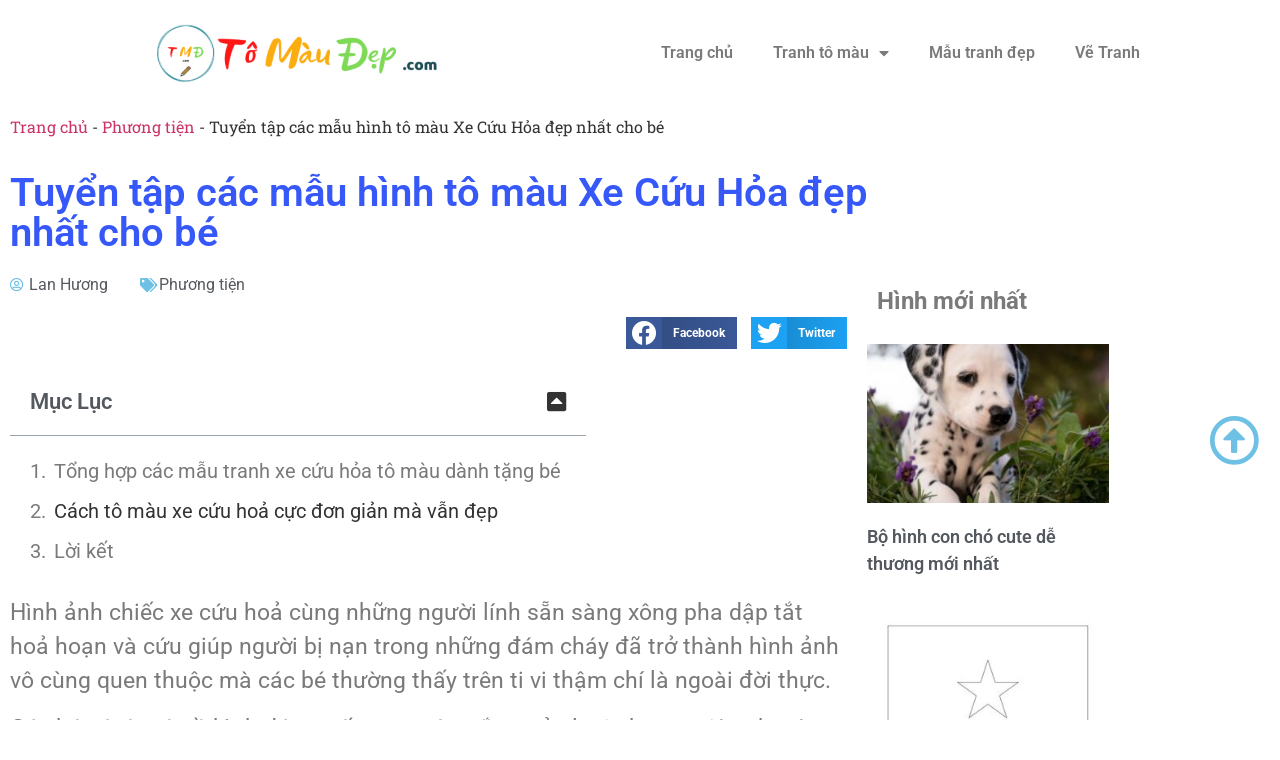

--- FILE ---
content_type: text/html; charset=UTF-8
request_url: https://tomaudep.com/to-mau-xe-cuu-hoa/
body_size: 21123
content:
<!doctype html>
<html lang="en-US" prefix="og: https://ogp.me/ns#">
<head>
	<script type="text/javascript">
    (function(c,l,a,r,i,t,y){
        c[a]=c[a]||function(){(c[a].q=c[a].q||[]).push(arguments)};
        t=l.createElement(r);t.async=1;t.src="https://www.clarity.ms/tag/"+i;
        y=l.getElementsByTagName(r)[0];y.parentNode.insertBefore(t,y);
    })(window, document, "clarity", "script", "skdeegm6zu");
</script>
	<meta name="google-site-verification" content="qSrDIeTJGYY_P9wp-9KF-CsKu0nIdP4CN-O0oQmlrmE" />
	<!-- Google tag (gtag.js) -->
<script async src="https://www.googletagmanager.com/gtag/js?id=G-SMZH1J1910"></script>
<script>
  window.dataLayer = window.dataLayer || [];
  function gtag(){dataLayer.push(arguments);}
  gtag('js', new Date());

  gtag('config', 'G-SMZH1J1910');
</script>
	<meta charset="UTF-8">
	<meta name="viewport" content="width=device-width, initial-scale=1">
	<link rel="profile" href="https://gmpg.org/xfn/11">
	
<!-- Search Engine Optimization by Rank Math PRO - https://rankmath.com/ -->
<title>Mẫu 20+ tranh tô màu xe Cứu Hỏa đẹp dành tặng bé</title>
<meta name="description" content="Các bé yêu cùng khám phá ngay những mẫu tranh tô màu xe cứu hỏa miễn phí, đẹp nhất chỉ có tại Tomaudep.com nhé!"/>
<meta name="robots" content="follow, index, max-snippet:-1, max-video-preview:-1, max-image-preview:large"/>
<link rel="canonical" href="https://tomaudep.com/to-mau-xe-cuu-hoa/" />
<meta property="og:locale" content="en_US" />
<meta property="og:type" content="article" />
<meta property="og:title" content="Mẫu 20+ tranh tô màu xe Cứu Hỏa đẹp dành tặng bé" />
<meta property="og:description" content="Các bé yêu cùng khám phá ngay những mẫu tranh tô màu xe cứu hỏa miễn phí, đẹp nhất chỉ có tại Tomaudep.com nhé!" />
<meta property="og:url" content="https://tomaudep.com/to-mau-xe-cuu-hoa/" />
<meta property="og:site_name" content="Tô Màu Đẹp" />
<meta property="article:publisher" content="https://www.facebook.com/tomaudep/" />
<meta property="article:section" content="Phương tiện" />
<meta property="og:updated_time" content="2023-11-30T09:47:48+07:00" />
<meta property="og:image" content="https://tomaudep.com/wp-content/uploads/2023/04/tranh-to-mau-xe-cuu-hoa-to-mau-cho-be.jpg" />
<meta property="og:image:secure_url" content="https://tomaudep.com/wp-content/uploads/2023/04/tranh-to-mau-xe-cuu-hoa-to-mau-cho-be.jpg" />
<meta property="og:image:width" content="564" />
<meta property="og:image:height" content="621" />
<meta property="og:image:alt" content="tranh tô màu xe cứu hỏa tô màu cho bé" />
<meta property="og:image:type" content="image/jpeg" />
<meta property="article:published_time" content="2023-04-14T08:29:10+07:00" />
<meta property="article:modified_time" content="2023-11-30T09:47:48+07:00" />
<meta name="twitter:card" content="summary_large_image" />
<meta name="twitter:title" content="Mẫu 20+ tranh tô màu xe Cứu Hỏa đẹp dành tặng bé" />
<meta name="twitter:description" content="Các bé yêu cùng khám phá ngay những mẫu tranh tô màu xe cứu hỏa miễn phí, đẹp nhất chỉ có tại Tomaudep.com nhé!" />
<meta name="twitter:image" content="https://tomaudep.com/wp-content/uploads/2023/04/tranh-to-mau-xe-cuu-hoa-to-mau-cho-be.jpg" />
<meta name="twitter:label1" content="Written by" />
<meta name="twitter:data1" content="Lan Hương" />
<meta name="twitter:label2" content="Time to read" />
<meta name="twitter:data2" content="3 minutes" />
<script type="application/ld+json" class="rank-math-schema-pro">{"@context":"https://schema.org","@graph":[{"@type":["Person","Organization"],"@id":"https://tomaudep.com/#person","name":"T\u00f4 M\u00e0u \u0110\u1eb9p","sameAs":["https://www.facebook.com/tomaudep/","https://www.pinterest.com/tomaudep/","https://linkhay.com/u/tomaudep","https://tomaudep.tumblr.com/","https://www.flickr.com/people/tomaudep/"],"logo":{"@type":"ImageObject","@id":"https://tomaudep.com/#logo","url":"https://tomaudep.com/wp-content/uploads/2023/01/cropped-logo-tmd.png","contentUrl":"https://tomaudep.com/wp-content/uploads/2023/01/cropped-logo-tmd.png","caption":"T\u00f4 M\u00e0u \u0110\u1eb9p","inLanguage":"en-US","width":"500","height":"142"},"image":{"@type":"ImageObject","@id":"https://tomaudep.com/#logo","url":"https://tomaudep.com/wp-content/uploads/2023/01/cropped-logo-tmd.png","contentUrl":"https://tomaudep.com/wp-content/uploads/2023/01/cropped-logo-tmd.png","caption":"T\u00f4 M\u00e0u \u0110\u1eb9p","inLanguage":"en-US","width":"500","height":"142"}},{"@type":"WebSite","@id":"https://tomaudep.com/#website","url":"https://tomaudep.com","name":"T\u00f4 M\u00e0u \u0110\u1eb9p","publisher":{"@id":"https://tomaudep.com/#person"},"inLanguage":"en-US"},{"@type":"ImageObject","@id":"https://tomaudep.com/wp-content/uploads/2023/04/tranh-to-mau-xe-cuu-hoa-to-mau-cho-be.jpg","url":"https://tomaudep.com/wp-content/uploads/2023/04/tranh-to-mau-xe-cuu-hoa-to-mau-cho-be.jpg","width":"564","height":"621","caption":"tranh t\u00f4 m\u00e0u xe c\u1ee9u h\u1ecfa t\u00f4 m\u00e0u cho b\u00e9","inLanguage":"en-US"},{"@type":"BreadcrumbList","@id":"https://tomaudep.com/to-mau-xe-cuu-hoa/#breadcrumb","itemListElement":[{"@type":"ListItem","position":"1","item":{"@id":"https://tomaudep.com","name":"Trang ch\u1ee7"}},{"@type":"ListItem","position":"2","item":{"@id":"https://tomaudep.com/phuong-tien/","name":"Ph\u01b0\u01a1ng ti\u1ec7n"}},{"@type":"ListItem","position":"3","item":{"@id":"https://tomaudep.com/to-mau-xe-cuu-hoa/","name":"Tuy\u1ec3n t\u1eadp c\u00e1c m\u1eabu h\u00ecnh t\u00f4 m\u00e0u Xe C\u1ee9u H\u1ecfa \u0111\u1eb9p nh\u1ea5t cho b\u00e9"}}]},{"@type":"WebPage","@id":"https://tomaudep.com/to-mau-xe-cuu-hoa/#webpage","url":"https://tomaudep.com/to-mau-xe-cuu-hoa/","name":"M\u1eabu 20+ tranh t\u00f4 m\u00e0u xe C\u1ee9u H\u1ecfa \u0111\u1eb9p d\u00e0nh t\u1eb7ng b\u00e9","datePublished":"2023-04-14T08:29:10+07:00","dateModified":"2023-11-30T09:47:48+07:00","isPartOf":{"@id":"https://tomaudep.com/#website"},"primaryImageOfPage":{"@id":"https://tomaudep.com/wp-content/uploads/2023/04/tranh-to-mau-xe-cuu-hoa-to-mau-cho-be.jpg"},"inLanguage":"en-US","breadcrumb":{"@id":"https://tomaudep.com/to-mau-xe-cuu-hoa/#breadcrumb"}},{"@type":"Person","@id":"https://tomaudep.com/author/lanhuong/","name":"Lan H\u01b0\u01a1ng","url":"https://tomaudep.com/author/lanhuong/","image":{"@type":"ImageObject","@id":"https://secure.gravatar.com/avatar/1f0fdadd8fb54d98c80ce035cb1e5819494cec34039e305031a7b09106655c49?s=96&amp;d=mm&amp;r=g","url":"https://secure.gravatar.com/avatar/1f0fdadd8fb54d98c80ce035cb1e5819494cec34039e305031a7b09106655c49?s=96&amp;d=mm&amp;r=g","caption":"Lan H\u01b0\u01a1ng","inLanguage":"en-US"}},{"@type":"BlogPosting","headline":"M\u1eabu 20+ tranh t\u00f4 m\u00e0u xe C\u1ee9u H\u1ecfa \u0111\u1eb9p d\u00e0nh t\u1eb7ng b\u00e9","keywords":"t\u00f4 m\u00e0u xe c\u1ee9u h\u1ecfa","datePublished":"2023-04-14T08:29:10+07:00","dateModified":"2023-11-30T09:47:48+07:00","articleSection":"Ph\u01b0\u01a1ng ti\u1ec7n","author":{"@id":"https://tomaudep.com/author/lanhuong/","name":"Lan H\u01b0\u01a1ng"},"publisher":{"@id":"https://tomaudep.com/#person"},"description":"C\u00e1c b\u00e9 y\u00eau c\u00f9ng kh\u00e1m ph\u00e1 ngay nh\u1eefng m\u1eabu tranh t\u00f4 m\u00e0u xe c\u1ee9u h\u1ecfa mi\u1ec5n ph\u00ed, \u0111\u1eb9p nh\u1ea5t ch\u1ec9 c\u00f3 t\u1ea1i Tomaudep.com nh\u00e9!","name":"M\u1eabu 20+ tranh t\u00f4 m\u00e0u xe C\u1ee9u H\u1ecfa \u0111\u1eb9p d\u00e0nh t\u1eb7ng b\u00e9","@id":"https://tomaudep.com/to-mau-xe-cuu-hoa/#richSnippet","isPartOf":{"@id":"https://tomaudep.com/to-mau-xe-cuu-hoa/#webpage"},"image":{"@id":"https://tomaudep.com/wp-content/uploads/2023/04/tranh-to-mau-xe-cuu-hoa-to-mau-cho-be.jpg"},"inLanguage":"en-US","mainEntityOfPage":{"@id":"https://tomaudep.com/to-mau-xe-cuu-hoa/#webpage"}}]}</script>
<!-- /Rank Math WordPress SEO plugin -->


<link rel="alternate" type="application/rss+xml" title="Tô Màu Đẹp &raquo; Feed" href="https://tomaudep.com/feed/" />
<link rel="alternate" type="application/rss+xml" title="Tô Màu Đẹp &raquo; Comments Feed" href="https://tomaudep.com/comments/feed/" />
<link rel="alternate" type="application/rss+xml" title="Tô Màu Đẹp &raquo; Tuyển tập các mẫu hình tô màu Xe Cứu Hỏa đẹp nhất cho bé Comments Feed" href="https://tomaudep.com/to-mau-xe-cuu-hoa/feed/" />
<link rel="alternate" title="oEmbed (JSON)" type="application/json+oembed" href="https://tomaudep.com/wp-json/oembed/1.0/embed?url=https%3A%2F%2Ftomaudep.com%2Fto-mau-xe-cuu-hoa%2F" />
<link rel="alternate" title="oEmbed (XML)" type="text/xml+oembed" href="https://tomaudep.com/wp-json/oembed/1.0/embed?url=https%3A%2F%2Ftomaudep.com%2Fto-mau-xe-cuu-hoa%2F&#038;format=xml" />
<style id='wp-img-auto-sizes-contain-inline-css'>
img:is([sizes=auto i],[sizes^="auto," i]){contain-intrinsic-size:3000px 1500px}
/*# sourceURL=wp-img-auto-sizes-contain-inline-css */
</style>
<style id='wp-emoji-styles-inline-css'>

	img.wp-smiley, img.emoji {
		display: inline !important;
		border: none !important;
		box-shadow: none !important;
		height: 1em !important;
		width: 1em !important;
		margin: 0 0.07em !important;
		vertical-align: -0.1em !important;
		background: none !important;
		padding: 0 !important;
	}
/*# sourceURL=wp-emoji-styles-inline-css */
</style>
<link rel='stylesheet' id='wp-block-library-css' href='https://tomaudep.com/wp-includes/css/dist/block-library/style.min.css?ver=6.9' media='all' />
<style id='classic-theme-styles-inline-css'>
/*! This file is auto-generated */
.wp-block-button__link{color:#fff;background-color:#32373c;border-radius:9999px;box-shadow:none;text-decoration:none;padding:calc(.667em + 2px) calc(1.333em + 2px);font-size:1.125em}.wp-block-file__button{background:#32373c;color:#fff;text-decoration:none}
/*# sourceURL=/wp-includes/css/classic-themes.min.css */
</style>
<style id='global-styles-inline-css'>
:root{--wp--preset--aspect-ratio--square: 1;--wp--preset--aspect-ratio--4-3: 4/3;--wp--preset--aspect-ratio--3-4: 3/4;--wp--preset--aspect-ratio--3-2: 3/2;--wp--preset--aspect-ratio--2-3: 2/3;--wp--preset--aspect-ratio--16-9: 16/9;--wp--preset--aspect-ratio--9-16: 9/16;--wp--preset--color--black: #000000;--wp--preset--color--cyan-bluish-gray: #abb8c3;--wp--preset--color--white: #ffffff;--wp--preset--color--pale-pink: #f78da7;--wp--preset--color--vivid-red: #cf2e2e;--wp--preset--color--luminous-vivid-orange: #ff6900;--wp--preset--color--luminous-vivid-amber: #fcb900;--wp--preset--color--light-green-cyan: #7bdcb5;--wp--preset--color--vivid-green-cyan: #00d084;--wp--preset--color--pale-cyan-blue: #8ed1fc;--wp--preset--color--vivid-cyan-blue: #0693e3;--wp--preset--color--vivid-purple: #9b51e0;--wp--preset--gradient--vivid-cyan-blue-to-vivid-purple: linear-gradient(135deg,rgb(6,147,227) 0%,rgb(155,81,224) 100%);--wp--preset--gradient--light-green-cyan-to-vivid-green-cyan: linear-gradient(135deg,rgb(122,220,180) 0%,rgb(0,208,130) 100%);--wp--preset--gradient--luminous-vivid-amber-to-luminous-vivid-orange: linear-gradient(135deg,rgb(252,185,0) 0%,rgb(255,105,0) 100%);--wp--preset--gradient--luminous-vivid-orange-to-vivid-red: linear-gradient(135deg,rgb(255,105,0) 0%,rgb(207,46,46) 100%);--wp--preset--gradient--very-light-gray-to-cyan-bluish-gray: linear-gradient(135deg,rgb(238,238,238) 0%,rgb(169,184,195) 100%);--wp--preset--gradient--cool-to-warm-spectrum: linear-gradient(135deg,rgb(74,234,220) 0%,rgb(151,120,209) 20%,rgb(207,42,186) 40%,rgb(238,44,130) 60%,rgb(251,105,98) 80%,rgb(254,248,76) 100%);--wp--preset--gradient--blush-light-purple: linear-gradient(135deg,rgb(255,206,236) 0%,rgb(152,150,240) 100%);--wp--preset--gradient--blush-bordeaux: linear-gradient(135deg,rgb(254,205,165) 0%,rgb(254,45,45) 50%,rgb(107,0,62) 100%);--wp--preset--gradient--luminous-dusk: linear-gradient(135deg,rgb(255,203,112) 0%,rgb(199,81,192) 50%,rgb(65,88,208) 100%);--wp--preset--gradient--pale-ocean: linear-gradient(135deg,rgb(255,245,203) 0%,rgb(182,227,212) 50%,rgb(51,167,181) 100%);--wp--preset--gradient--electric-grass: linear-gradient(135deg,rgb(202,248,128) 0%,rgb(113,206,126) 100%);--wp--preset--gradient--midnight: linear-gradient(135deg,rgb(2,3,129) 0%,rgb(40,116,252) 100%);--wp--preset--font-size--small: 13px;--wp--preset--font-size--medium: 20px;--wp--preset--font-size--large: 36px;--wp--preset--font-size--x-large: 42px;--wp--preset--spacing--20: 0.44rem;--wp--preset--spacing--30: 0.67rem;--wp--preset--spacing--40: 1rem;--wp--preset--spacing--50: 1.5rem;--wp--preset--spacing--60: 2.25rem;--wp--preset--spacing--70: 3.38rem;--wp--preset--spacing--80: 5.06rem;--wp--preset--shadow--natural: 6px 6px 9px rgba(0, 0, 0, 0.2);--wp--preset--shadow--deep: 12px 12px 50px rgba(0, 0, 0, 0.4);--wp--preset--shadow--sharp: 6px 6px 0px rgba(0, 0, 0, 0.2);--wp--preset--shadow--outlined: 6px 6px 0px -3px rgb(255, 255, 255), 6px 6px rgb(0, 0, 0);--wp--preset--shadow--crisp: 6px 6px 0px rgb(0, 0, 0);}:where(.is-layout-flex){gap: 0.5em;}:where(.is-layout-grid){gap: 0.5em;}body .is-layout-flex{display: flex;}.is-layout-flex{flex-wrap: wrap;align-items: center;}.is-layout-flex > :is(*, div){margin: 0;}body .is-layout-grid{display: grid;}.is-layout-grid > :is(*, div){margin: 0;}:where(.wp-block-columns.is-layout-flex){gap: 2em;}:where(.wp-block-columns.is-layout-grid){gap: 2em;}:where(.wp-block-post-template.is-layout-flex){gap: 1.25em;}:where(.wp-block-post-template.is-layout-grid){gap: 1.25em;}.has-black-color{color: var(--wp--preset--color--black) !important;}.has-cyan-bluish-gray-color{color: var(--wp--preset--color--cyan-bluish-gray) !important;}.has-white-color{color: var(--wp--preset--color--white) !important;}.has-pale-pink-color{color: var(--wp--preset--color--pale-pink) !important;}.has-vivid-red-color{color: var(--wp--preset--color--vivid-red) !important;}.has-luminous-vivid-orange-color{color: var(--wp--preset--color--luminous-vivid-orange) !important;}.has-luminous-vivid-amber-color{color: var(--wp--preset--color--luminous-vivid-amber) !important;}.has-light-green-cyan-color{color: var(--wp--preset--color--light-green-cyan) !important;}.has-vivid-green-cyan-color{color: var(--wp--preset--color--vivid-green-cyan) !important;}.has-pale-cyan-blue-color{color: var(--wp--preset--color--pale-cyan-blue) !important;}.has-vivid-cyan-blue-color{color: var(--wp--preset--color--vivid-cyan-blue) !important;}.has-vivid-purple-color{color: var(--wp--preset--color--vivid-purple) !important;}.has-black-background-color{background-color: var(--wp--preset--color--black) !important;}.has-cyan-bluish-gray-background-color{background-color: var(--wp--preset--color--cyan-bluish-gray) !important;}.has-white-background-color{background-color: var(--wp--preset--color--white) !important;}.has-pale-pink-background-color{background-color: var(--wp--preset--color--pale-pink) !important;}.has-vivid-red-background-color{background-color: var(--wp--preset--color--vivid-red) !important;}.has-luminous-vivid-orange-background-color{background-color: var(--wp--preset--color--luminous-vivid-orange) !important;}.has-luminous-vivid-amber-background-color{background-color: var(--wp--preset--color--luminous-vivid-amber) !important;}.has-light-green-cyan-background-color{background-color: var(--wp--preset--color--light-green-cyan) !important;}.has-vivid-green-cyan-background-color{background-color: var(--wp--preset--color--vivid-green-cyan) !important;}.has-pale-cyan-blue-background-color{background-color: var(--wp--preset--color--pale-cyan-blue) !important;}.has-vivid-cyan-blue-background-color{background-color: var(--wp--preset--color--vivid-cyan-blue) !important;}.has-vivid-purple-background-color{background-color: var(--wp--preset--color--vivid-purple) !important;}.has-black-border-color{border-color: var(--wp--preset--color--black) !important;}.has-cyan-bluish-gray-border-color{border-color: var(--wp--preset--color--cyan-bluish-gray) !important;}.has-white-border-color{border-color: var(--wp--preset--color--white) !important;}.has-pale-pink-border-color{border-color: var(--wp--preset--color--pale-pink) !important;}.has-vivid-red-border-color{border-color: var(--wp--preset--color--vivid-red) !important;}.has-luminous-vivid-orange-border-color{border-color: var(--wp--preset--color--luminous-vivid-orange) !important;}.has-luminous-vivid-amber-border-color{border-color: var(--wp--preset--color--luminous-vivid-amber) !important;}.has-light-green-cyan-border-color{border-color: var(--wp--preset--color--light-green-cyan) !important;}.has-vivid-green-cyan-border-color{border-color: var(--wp--preset--color--vivid-green-cyan) !important;}.has-pale-cyan-blue-border-color{border-color: var(--wp--preset--color--pale-cyan-blue) !important;}.has-vivid-cyan-blue-border-color{border-color: var(--wp--preset--color--vivid-cyan-blue) !important;}.has-vivid-purple-border-color{border-color: var(--wp--preset--color--vivid-purple) !important;}.has-vivid-cyan-blue-to-vivid-purple-gradient-background{background: var(--wp--preset--gradient--vivid-cyan-blue-to-vivid-purple) !important;}.has-light-green-cyan-to-vivid-green-cyan-gradient-background{background: var(--wp--preset--gradient--light-green-cyan-to-vivid-green-cyan) !important;}.has-luminous-vivid-amber-to-luminous-vivid-orange-gradient-background{background: var(--wp--preset--gradient--luminous-vivid-amber-to-luminous-vivid-orange) !important;}.has-luminous-vivid-orange-to-vivid-red-gradient-background{background: var(--wp--preset--gradient--luminous-vivid-orange-to-vivid-red) !important;}.has-very-light-gray-to-cyan-bluish-gray-gradient-background{background: var(--wp--preset--gradient--very-light-gray-to-cyan-bluish-gray) !important;}.has-cool-to-warm-spectrum-gradient-background{background: var(--wp--preset--gradient--cool-to-warm-spectrum) !important;}.has-blush-light-purple-gradient-background{background: var(--wp--preset--gradient--blush-light-purple) !important;}.has-blush-bordeaux-gradient-background{background: var(--wp--preset--gradient--blush-bordeaux) !important;}.has-luminous-dusk-gradient-background{background: var(--wp--preset--gradient--luminous-dusk) !important;}.has-pale-ocean-gradient-background{background: var(--wp--preset--gradient--pale-ocean) !important;}.has-electric-grass-gradient-background{background: var(--wp--preset--gradient--electric-grass) !important;}.has-midnight-gradient-background{background: var(--wp--preset--gradient--midnight) !important;}.has-small-font-size{font-size: var(--wp--preset--font-size--small) !important;}.has-medium-font-size{font-size: var(--wp--preset--font-size--medium) !important;}.has-large-font-size{font-size: var(--wp--preset--font-size--large) !important;}.has-x-large-font-size{font-size: var(--wp--preset--font-size--x-large) !important;}
:where(.wp-block-post-template.is-layout-flex){gap: 1.25em;}:where(.wp-block-post-template.is-layout-grid){gap: 1.25em;}
:where(.wp-block-term-template.is-layout-flex){gap: 1.25em;}:where(.wp-block-term-template.is-layout-grid){gap: 1.25em;}
:where(.wp-block-columns.is-layout-flex){gap: 2em;}:where(.wp-block-columns.is-layout-grid){gap: 2em;}
:root :where(.wp-block-pullquote){font-size: 1.5em;line-height: 1.6;}
/*# sourceURL=global-styles-inline-css */
</style>
<link rel='stylesheet' id='kk-star-ratings-css' href='https://tomaudep.com/wp-content/plugins/kk-star-ratings/src/core/public/css/kk-star-ratings.min.css?ver=5.4.10.3' media='all' />
<link rel='stylesheet' id='hello-elementor-css' href='https://tomaudep.com/wp-content/themes/hello-elementor/style.min.css?ver=2.7.1' media='all' />
<link rel='stylesheet' id='hello-elementor-theme-style-css' href='https://tomaudep.com/wp-content/themes/hello-elementor/theme.min.css?ver=2.7.1' media='all' />
<link rel='stylesheet' id='elementor-frontend-css' href='https://tomaudep.com/wp-content/plugins/elementor/assets/css/frontend.min.css?ver=3.34.1' media='all' />
<link rel='stylesheet' id='elementor-post-11-css' href='https://tomaudep.com/wp-content/uploads/elementor/css/post-11.css?ver=1768530465' media='all' />
<link rel='stylesheet' id='widget-image-css' href='https://tomaudep.com/wp-content/plugins/elementor/assets/css/widget-image.min.css?ver=3.34.1' media='all' />
<link rel='stylesheet' id='widget-nav-menu-css' href='https://tomaudep.com/wp-content/plugins/elementor-pro/assets/css/widget-nav-menu.min.css?ver=3.32.1' media='all' />
<link rel='stylesheet' id='widget-social-icons-css' href='https://tomaudep.com/wp-content/plugins/elementor/assets/css/widget-social-icons.min.css?ver=3.34.1' media='all' />
<link rel='stylesheet' id='e-apple-webkit-css' href='https://tomaudep.com/wp-content/plugins/elementor/assets/css/conditionals/apple-webkit.min.css?ver=3.34.1' media='all' />
<link rel='stylesheet' id='widget-heading-css' href='https://tomaudep.com/wp-content/plugins/elementor/assets/css/widget-heading.min.css?ver=3.34.1' media='all' />
<link rel='stylesheet' id='swiper-css' href='https://tomaudep.com/wp-content/plugins/elementor/assets/lib/swiper/v8/css/swiper.min.css?ver=8.4.5' media='all' />
<link rel='stylesheet' id='e-swiper-css' href='https://tomaudep.com/wp-content/plugins/elementor/assets/css/conditionals/e-swiper.min.css?ver=3.34.1' media='all' />
<link rel='stylesheet' id='widget-post-info-css' href='https://tomaudep.com/wp-content/plugins/elementor-pro/assets/css/widget-post-info.min.css?ver=3.32.1' media='all' />
<link rel='stylesheet' id='widget-icon-list-css' href='https://tomaudep.com/wp-content/plugins/elementor/assets/css/widget-icon-list.min.css?ver=3.34.1' media='all' />
<link rel='stylesheet' id='elementor-icons-shared-0-css' href='https://tomaudep.com/wp-content/plugins/elementor/assets/lib/font-awesome/css/fontawesome.min.css?ver=5.15.3' media='all' />
<link rel='stylesheet' id='elementor-icons-fa-regular-css' href='https://tomaudep.com/wp-content/plugins/elementor/assets/lib/font-awesome/css/regular.min.css?ver=5.15.3' media='all' />
<link rel='stylesheet' id='elementor-icons-fa-solid-css' href='https://tomaudep.com/wp-content/plugins/elementor/assets/lib/font-awesome/css/solid.min.css?ver=5.15.3' media='all' />
<link rel='stylesheet' id='widget-share-buttons-css' href='https://tomaudep.com/wp-content/plugins/elementor-pro/assets/css/widget-share-buttons.min.css?ver=3.32.1' media='all' />
<link rel='stylesheet' id='elementor-icons-fa-brands-css' href='https://tomaudep.com/wp-content/plugins/elementor/assets/lib/font-awesome/css/brands.min.css?ver=5.15.3' media='all' />
<link rel='stylesheet' id='widget-table-of-contents-css' href='https://tomaudep.com/wp-content/plugins/elementor-pro/assets/css/widget-table-of-contents.min.css?ver=3.32.1' media='all' />
<link rel='stylesheet' id='widget-posts-css' href='https://tomaudep.com/wp-content/plugins/elementor-pro/assets/css/widget-posts.min.css?ver=3.32.1' media='all' />
<link rel='stylesheet' id='e-sticky-css' href='https://tomaudep.com/wp-content/plugins/elementor-pro/assets/css/modules/sticky.min.css?ver=3.32.1' media='all' />
<link rel='stylesheet' id='elementor-icons-css' href='https://tomaudep.com/wp-content/plugins/elementor/assets/lib/eicons/css/elementor-icons.min.css?ver=5.45.0' media='all' />
<link rel='stylesheet' id='elementor-post-80-css' href='https://tomaudep.com/wp-content/uploads/elementor/css/post-80.css?ver=1768530466' media='all' />
<link rel='stylesheet' id='elementor-post-89-css' href='https://tomaudep.com/wp-content/uploads/elementor/css/post-89.css?ver=1768530466' media='all' />
<link rel='stylesheet' id='elementor-post-257-css' href='https://tomaudep.com/wp-content/uploads/elementor/css/post-257.css?ver=1768530466' media='all' />
<link rel='stylesheet' id='elementor-gf-local-roboto-css' href='https://tomaudep.com/wp-content/uploads/elementor/google-fonts/css/roboto.css?ver=1753436660' media='all' />
<link rel='stylesheet' id='elementor-gf-local-robotoslab-css' href='https://tomaudep.com/wp-content/uploads/elementor/google-fonts/css/robotoslab.css?ver=1753436671' media='all' />
<script src="https://tomaudep.com/wp-includes/js/jquery/jquery.min.js?ver=3.7.1" id="jquery-core-js"></script>
<script src="https://tomaudep.com/wp-includes/js/jquery/jquery-migrate.min.js?ver=3.4.1" id="jquery-migrate-js"></script>
<link rel="https://api.w.org/" href="https://tomaudep.com/wp-json/" /><link rel="alternate" title="JSON" type="application/json" href="https://tomaudep.com/wp-json/wp/v2/posts/5010" /><link rel="EditURI" type="application/rsd+xml" title="RSD" href="https://tomaudep.com/xmlrpc.php?rsd" />
<meta name="generator" content="WordPress 6.9" />
<link rel='shortlink' href='https://tomaudep.com/?p=5010' />
<script type="application/ld+json">{
    "@context": "https://schema.org/",
    "@type": "CreativeWorkSeries",
    "name": "Tuyển tập các mẫu hình tô màu Xe Cứu Hỏa đẹp nhất cho bé",
    "aggregateRating": {
        "@type": "AggregateRating",
        "ratingValue": "5",
        "bestRating": "5",
        "ratingCount": "1"
    }
}</script>		<script>
			document.documentElement.className = document.documentElement.className.replace( 'no-js', 'js' );
		</script>
				<style>
			.no-js img.lazyload { display: none; }
			figure.wp-block-image img.lazyloading { min-width: 150px; }
							.lazyload, .lazyloading { opacity: 0; }
				.lazyloaded {
					opacity: 1;
					transition: opacity 400ms;
					transition-delay: 0ms;
				}
					</style>
		<meta name="generator" content="Elementor 3.34.1; features: additional_custom_breakpoints; settings: css_print_method-external, google_font-enabled, font_display-swap">
			<style>
				.e-con.e-parent:nth-of-type(n+4):not(.e-lazyloaded):not(.e-no-lazyload),
				.e-con.e-parent:nth-of-type(n+4):not(.e-lazyloaded):not(.e-no-lazyload) * {
					background-image: none !important;
				}
				@media screen and (max-height: 1024px) {
					.e-con.e-parent:nth-of-type(n+3):not(.e-lazyloaded):not(.e-no-lazyload),
					.e-con.e-parent:nth-of-type(n+3):not(.e-lazyloaded):not(.e-no-lazyload) * {
						background-image: none !important;
					}
				}
				@media screen and (max-height: 640px) {
					.e-con.e-parent:nth-of-type(n+2):not(.e-lazyloaded):not(.e-no-lazyload),
					.e-con.e-parent:nth-of-type(n+2):not(.e-lazyloaded):not(.e-no-lazyload) * {
						background-image: none !important;
					}
				}
			</style>
			<link rel="icon" href="https://tomaudep.com/wp-content/uploads/2023/01/cropped-logo-tmd-2-32x32.png" sizes="32x32" />
<link rel="icon" href="https://tomaudep.com/wp-content/uploads/2023/01/cropped-logo-tmd-2-192x192.png" sizes="192x192" />
<link rel="apple-touch-icon" href="https://tomaudep.com/wp-content/uploads/2023/01/cropped-logo-tmd-2-180x180.png" />
<meta name="msapplication-TileImage" content="https://tomaudep.com/wp-content/uploads/2023/01/cropped-logo-tmd-2-270x270.png" />
</head>
<body class="wp-singular post-template-default single single-post postid-5010 single-format-standard wp-custom-logo wp-theme-hello-elementor elementor-default elementor-kit-11 elementor-page-257">


<a class="skip-link screen-reader-text" href="#content">Skip to content</a>

		<header data-elementor-type="header" data-elementor-id="80" class="elementor elementor-80 elementor-location-header" data-elementor-post-type="elementor_library">
					<section class="elementor-section elementor-top-section elementor-element elementor-element-93b09f9 elementor-section-height-min-height elementor-section-boxed elementor-section-height-default elementor-section-items-middle" data-id="93b09f9" data-element_type="section" id="my_header">
						<div class="elementor-container elementor-column-gap-default">
					<div class="elementor-column elementor-col-50 elementor-top-column elementor-element elementor-element-0f58cb4" data-id="0f58cb4" data-element_type="column">
			<div class="elementor-widget-wrap elementor-element-populated">
						<div class="elementor-element elementor-element-c178f83 elementor-widget elementor-widget-theme-site-logo elementor-widget-image" data-id="c178f83" data-element_type="widget" data-widget_type="theme-site-logo.default">
				<div class="elementor-widget-container">
											<a href="https://tomaudep.com">
			<img loading="lazy" width="300" height="85"   alt="logo tô màu đẹp" data-srcset="https://tomaudep.com/wp-content/uploads/2023/01/cropped-logo-tmd-300x85.png 300w, https://tomaudep.com/wp-content/uploads/2023/01/cropped-logo-tmd.png 500w"  data-src="https://tomaudep.com/wp-content/uploads/2023/01/cropped-logo-tmd-300x85.png" data-sizes="(max-width: 300px) 100vw, 300px" class="attachment-medium size-medium wp-image-70 lazyload" src="[data-uri]" /><noscript><img loading="lazy" width="300" height="85" src="https://tomaudep.com/wp-content/uploads/2023/01/cropped-logo-tmd-300x85.png" class="attachment-medium size-medium wp-image-70" alt="logo tô màu đẹp" srcset="https://tomaudep.com/wp-content/uploads/2023/01/cropped-logo-tmd-300x85.png 300w, https://tomaudep.com/wp-content/uploads/2023/01/cropped-logo-tmd.png 500w" sizes="(max-width: 300px) 100vw, 300px" /></noscript>				</a>
											</div>
				</div>
					</div>
		</div>
				<div class="elementor-column elementor-col-50 elementor-top-column elementor-element elementor-element-499c932" data-id="499c932" data-element_type="column">
			<div class="elementor-widget-wrap elementor-element-populated">
						<div class="elementor-element elementor-element-c941009 elementor-nav-menu__align-center elementor-nav-menu--dropdown-tablet elementor-nav-menu__text-align-aside elementor-nav-menu--toggle elementor-nav-menu--burger elementor-widget elementor-widget-nav-menu" data-id="c941009" data-element_type="widget" data-settings="{&quot;layout&quot;:&quot;horizontal&quot;,&quot;submenu_icon&quot;:{&quot;value&quot;:&quot;&lt;i class=\&quot;fas fa-caret-down\&quot; aria-hidden=\&quot;true\&quot;&gt;&lt;\/i&gt;&quot;,&quot;library&quot;:&quot;fa-solid&quot;},&quot;toggle&quot;:&quot;burger&quot;}" data-widget_type="nav-menu.default">
				<div class="elementor-widget-container">
								<nav aria-label="Menu" class="elementor-nav-menu--main elementor-nav-menu__container elementor-nav-menu--layout-horizontal e--pointer-underline e--animation-fade">
				<ul id="menu-1-c941009" class="elementor-nav-menu"><li class="menu-item menu-item-type-post_type menu-item-object-page menu-item-home menu-item-77"><a href="https://tomaudep.com/" class="elementor-item">Trang chủ</a></li>
<li class="menu-item menu-item-type-custom menu-item-object-custom menu-item-has-children menu-item-3867"><a href="#" class="elementor-item elementor-item-anchor">Tranh tô màu</a>
<ul class="sub-menu elementor-nav-menu--dropdown">
	<li class="menu-item menu-item-type-taxonomy menu-item-object-category menu-item-518"><a href="https://tomaudep.com/con-vat/" class="elementor-sub-item">Con Vật</a></li>
	<li class="menu-item menu-item-type-taxonomy menu-item-object-category menu-item-519"><a href="https://tomaudep.com/hoa-va-cay-coi/" class="elementor-sub-item">Thiên nhiên và thực vật</a></li>
	<li class="menu-item menu-item-type-taxonomy menu-item-object-category current-post-ancestor current-menu-parent current-post-parent menu-item-578"><a href="https://tomaudep.com/phuong-tien/" class="elementor-sub-item">Phương tiện</a></li>
	<li class="menu-item menu-item-type-taxonomy menu-item-object-category menu-item-616"><a href="https://tomaudep.com/nghe-nghiep/" class="elementor-sub-item">Nghề nghiệp</a></li>
	<li class="menu-item menu-item-type-taxonomy menu-item-object-category menu-item-656"><a href="https://tomaudep.com/hoat-hinh/" class="elementor-sub-item">Hoạt hình</a></li>
	<li class="menu-item menu-item-type-taxonomy menu-item-object-category menu-item-697"><a href="https://tomaudep.com/cong-chua/" class="elementor-sub-item">Công chúa</a></li>
	<li class="menu-item menu-item-type-taxonomy menu-item-object-category menu-item-744"><a href="https://tomaudep.com/giao-duc/" class="elementor-sub-item">Giáo dục</a></li>
	<li class="menu-item menu-item-type-taxonomy menu-item-object-category menu-item-784"><a href="https://tomaudep.com/sieu-anh-hung/" class="elementor-sub-item">Siêu anh hùng</a></li>
</ul>
</li>
<li class="menu-item menu-item-type-taxonomy menu-item-object-category menu-item-9080"><a href="https://tomaudep.com/mau-tranh-dep/" class="elementor-item">Mẫu tranh đẹp</a></li>
<li class="menu-item menu-item-type-taxonomy menu-item-object-category menu-item-6176"><a href="https://tomaudep.com/ve-tranh/" class="elementor-item">Vẽ Tranh</a></li>
</ul>			</nav>
					<div class="elementor-menu-toggle" role="button" tabindex="0" aria-label="Menu Toggle" aria-expanded="false">
			<i aria-hidden="true" role="presentation" class="elementor-menu-toggle__icon--open eicon-menu-bar"></i><i aria-hidden="true" role="presentation" class="elementor-menu-toggle__icon--close eicon-close"></i>		</div>
					<nav class="elementor-nav-menu--dropdown elementor-nav-menu__container" aria-hidden="true">
				<ul id="menu-2-c941009" class="elementor-nav-menu"><li class="menu-item menu-item-type-post_type menu-item-object-page menu-item-home menu-item-77"><a href="https://tomaudep.com/" class="elementor-item" tabindex="-1">Trang chủ</a></li>
<li class="menu-item menu-item-type-custom menu-item-object-custom menu-item-has-children menu-item-3867"><a href="#" class="elementor-item elementor-item-anchor" tabindex="-1">Tranh tô màu</a>
<ul class="sub-menu elementor-nav-menu--dropdown">
	<li class="menu-item menu-item-type-taxonomy menu-item-object-category menu-item-518"><a href="https://tomaudep.com/con-vat/" class="elementor-sub-item" tabindex="-1">Con Vật</a></li>
	<li class="menu-item menu-item-type-taxonomy menu-item-object-category menu-item-519"><a href="https://tomaudep.com/hoa-va-cay-coi/" class="elementor-sub-item" tabindex="-1">Thiên nhiên và thực vật</a></li>
	<li class="menu-item menu-item-type-taxonomy menu-item-object-category current-post-ancestor current-menu-parent current-post-parent menu-item-578"><a href="https://tomaudep.com/phuong-tien/" class="elementor-sub-item" tabindex="-1">Phương tiện</a></li>
	<li class="menu-item menu-item-type-taxonomy menu-item-object-category menu-item-616"><a href="https://tomaudep.com/nghe-nghiep/" class="elementor-sub-item" tabindex="-1">Nghề nghiệp</a></li>
	<li class="menu-item menu-item-type-taxonomy menu-item-object-category menu-item-656"><a href="https://tomaudep.com/hoat-hinh/" class="elementor-sub-item" tabindex="-1">Hoạt hình</a></li>
	<li class="menu-item menu-item-type-taxonomy menu-item-object-category menu-item-697"><a href="https://tomaudep.com/cong-chua/" class="elementor-sub-item" tabindex="-1">Công chúa</a></li>
	<li class="menu-item menu-item-type-taxonomy menu-item-object-category menu-item-744"><a href="https://tomaudep.com/giao-duc/" class="elementor-sub-item" tabindex="-1">Giáo dục</a></li>
	<li class="menu-item menu-item-type-taxonomy menu-item-object-category menu-item-784"><a href="https://tomaudep.com/sieu-anh-hung/" class="elementor-sub-item" tabindex="-1">Siêu anh hùng</a></li>
</ul>
</li>
<li class="menu-item menu-item-type-taxonomy menu-item-object-category menu-item-9080"><a href="https://tomaudep.com/mau-tranh-dep/" class="elementor-item" tabindex="-1">Mẫu tranh đẹp</a></li>
<li class="menu-item menu-item-type-taxonomy menu-item-object-category menu-item-6176"><a href="https://tomaudep.com/ve-tranh/" class="elementor-item" tabindex="-1">Vẽ Tranh</a></li>
</ul>			</nav>
						</div>
				</div>
					</div>
		</div>
					</div>
		</section>
				</header>
				<div data-elementor-type="single-post" data-elementor-id="257" class="elementor elementor-257 elementor-location-single post-5010 post type-post status-publish format-standard has-post-thumbnail hentry category-phuong-tien" data-elementor-post-type="elementor_library">
					<section class="elementor-section elementor-top-section elementor-element elementor-element-fb59f92 elementor-section-boxed elementor-section-height-default elementor-section-height-default" data-id="fb59f92" data-element_type="section">
						<div class="elementor-container elementor-column-gap-default">
					<div class="elementor-column elementor-col-100 elementor-top-column elementor-element elementor-element-5caa84b" data-id="5caa84b" data-element_type="column">
			<div class="elementor-widget-wrap elementor-element-populated">
						<div class="elementor-element elementor-element-7f56000 elementor-widget elementor-widget-breadcrumbs" data-id="7f56000" data-element_type="widget" data-widget_type="breadcrumbs.default">
				<div class="elementor-widget-container">
					<nav aria-label="breadcrumbs" class="rank-math-breadcrumb"><p><a href="https://tomaudep.com">Trang chủ</a><span class="separator"> - </span><a href="https://tomaudep.com/phuong-tien/">Phương tiện</a><span class="separator"> - </span><span class="last">Tuyển tập các mẫu hình tô màu Xe Cứu Hỏa đẹp nhất cho bé</span></p></nav>				</div>
				</div>
				<div class="elementor-element elementor-element-4d0c55c elementor-widget__width-initial elementor-widget elementor-widget-theme-post-title elementor-page-title elementor-widget-heading" data-id="4d0c55c" data-element_type="widget" data-widget_type="theme-post-title.default">
				<div class="elementor-widget-container">
					<h1 class="elementor-heading-title elementor-size-default">Tuyển tập các mẫu hình tô màu Xe Cứu Hỏa đẹp nhất cho bé</h1>				</div>
				</div>
					</div>
		</div>
					</div>
		</section>
				<section class="elementor-section elementor-top-section elementor-element elementor-element-d175714 elementor-section-boxed elementor-section-height-default elementor-section-height-default" data-id="d175714" data-element_type="section" data-settings="{&quot;background_background&quot;:&quot;classic&quot;}">
						<div class="elementor-container elementor-column-gap-default">
					<div class="elementor-column elementor-col-50 elementor-top-column elementor-element elementor-element-0f064f2" data-id="0f064f2" data-element_type="column">
			<div class="elementor-widget-wrap elementor-element-populated">
						<div class="elementor-element elementor-element-ed89880 elementor-align-left elementor-widget elementor-widget-post-info" data-id="ed89880" data-element_type="widget" data-widget_type="post-info.default">
				<div class="elementor-widget-container">
							<ul class="elementor-inline-items elementor-icon-list-items elementor-post-info">
								<li class="elementor-icon-list-item elementor-repeater-item-0d7f94a elementor-inline-item" itemprop="author">
										<span class="elementor-icon-list-icon">
								<i aria-hidden="true" class="far fa-user-circle"></i>							</span>
									<span class="elementor-icon-list-text elementor-post-info__item elementor-post-info__item--type-author">
										Lan Hương					</span>
								</li>
				<li class="elementor-icon-list-item elementor-repeater-item-ff1d52a elementor-inline-item" itemprop="about">
										<span class="elementor-icon-list-icon">
								<i aria-hidden="true" class="fas fa-tags"></i>							</span>
									<span class="elementor-icon-list-text elementor-post-info__item elementor-post-info__item--type-terms">
										<span class="elementor-post-info__terms-list">
				<a href="https://tomaudep.com/phuong-tien/" class="elementor-post-info__terms-list-item">Phương tiện</a>				</span>
					</span>
								</li>
				</ul>
						</div>
				</div>
				<div class="elementor-element elementor-element-05d5075 elementor-share-buttons--view-icon-text elementor-share-buttons--skin-gradient elementor-share-buttons--shape-square elementor-grid-0 elementor-share-buttons--color-official elementor-widget elementor-widget-share-buttons" data-id="05d5075" data-element_type="widget" data-widget_type="share-buttons.default">
				<div class="elementor-widget-container">
							<div class="elementor-grid" role="list">
								<div class="elementor-grid-item" role="listitem">
						<div class="elementor-share-btn elementor-share-btn_facebook" role="button" tabindex="0" aria-label="Share on facebook">
															<span class="elementor-share-btn__icon">
								<i class="fab fa-facebook" aria-hidden="true"></i>							</span>
																						<div class="elementor-share-btn__text">
																			<span class="elementor-share-btn__title">
										Facebook									</span>
																	</div>
													</div>
					</div>
									<div class="elementor-grid-item" role="listitem">
						<div class="elementor-share-btn elementor-share-btn_twitter" role="button" tabindex="0" aria-label="Share on twitter">
															<span class="elementor-share-btn__icon">
								<i class="fab fa-twitter" aria-hidden="true"></i>							</span>
																						<div class="elementor-share-btn__text">
																			<span class="elementor-share-btn__title">
										Twitter									</span>
																	</div>
													</div>
					</div>
						</div>
						</div>
				</div>
				<div class="elementor-element elementor-element-e3ef0a9 elementor-widget__width-initial elementor-toc--minimized-on-tablet elementor-widget elementor-widget-table-of-contents" data-id="e3ef0a9" data-element_type="widget" data-settings="{&quot;exclude_headings_by_selector&quot;:[],&quot;no_headings_message&quot;:&quot;No headings were found on this page.&quot;,&quot;headings_by_tags&quot;:[&quot;h2&quot;,&quot;h3&quot;,&quot;h4&quot;,&quot;h5&quot;,&quot;h6&quot;],&quot;marker_view&quot;:&quot;numbers&quot;,&quot;minimize_box&quot;:&quot;yes&quot;,&quot;minimized_on&quot;:&quot;tablet&quot;,&quot;hierarchical_view&quot;:&quot;yes&quot;,&quot;min_height&quot;:{&quot;unit&quot;:&quot;px&quot;,&quot;size&quot;:&quot;&quot;,&quot;sizes&quot;:[]},&quot;min_height_tablet&quot;:{&quot;unit&quot;:&quot;px&quot;,&quot;size&quot;:&quot;&quot;,&quot;sizes&quot;:[]},&quot;min_height_mobile&quot;:{&quot;unit&quot;:&quot;px&quot;,&quot;size&quot;:&quot;&quot;,&quot;sizes&quot;:[]}}" data-widget_type="table-of-contents.default">
				<div class="elementor-widget-container">
									<div class="elementor-toc__header">
						<h4 class="elementor-toc__header-title">
				Mục Lục			</h4>
										<div class="elementor-toc__toggle-button elementor-toc__toggle-button--expand" role="button" tabindex="0" aria-controls="elementor-toc__e3ef0a9" aria-expanded="true" aria-label="Open table of contents"><i aria-hidden="true" class="fas fa-caret-square-down"></i></div>
				<div class="elementor-toc__toggle-button elementor-toc__toggle-button--collapse" role="button" tabindex="0" aria-controls="elementor-toc__e3ef0a9" aria-expanded="true" aria-label="Close table of contents"><i aria-hidden="true" class="fas fa-caret-square-up"></i></div>
					</div>
				<div id="elementor-toc__e3ef0a9" class="elementor-toc__body">
			<div class="elementor-toc__spinner-container">
				<i class="elementor-toc__spinner eicon-animation-spin eicon-loading" aria-hidden="true"></i>			</div>
		</div>
						</div>
				</div>
				<div class="elementor-element elementor-element-d55d703 elementor-widget elementor-widget-theme-post-content" data-id="d55d703" data-element_type="widget" data-widget_type="theme-post-content.default">
				<div class="elementor-widget-container">
					<p><span style="font-weight: 400;">Hình ảnh chiếc xe cứu hoả cùng những người lính sẵn sàng xông pha dập tắt hoả hoạn và cứu giúp người bị nạn trong những đám cháy đã trở thành hình ảnh vô cùng quen thuộc mà các bé thường thấy trên ti vi thậm chí là ngoài đời thực. </span></p>
<p><span style="font-weight: 400;">Các bé có tò mò về hình dáng, cấu tạo, màu sắc,.. của loại phương tiện chuyên dụng trong phòng cháy chữa cháy này không? Nếu có thì còn chần chừ gì nữa mà không nhanh tay khám phá ngay bộ tranh rỗng </span><b>tô màu xe cứu hoả</b><span style="font-weight: 400;"> đẹp nhất của nhà </span><b>Tô Màu Đẹp</b><span style="font-weight: 400;">!</span></p>
<p>&nbsp;</p>
<h2><b>Tổng hợp các mẫu tranh xe cứu hỏa tô màu dành tặng bé </b></h2>
<figure id="attachment_5011" aria-describedby="caption-attachment-5011" style="width: 338px" class="wp-caption aligncenter"><a href="https://tomaudep.com/wp-content/uploads/2023/04/anh-to-mau-xe-cuu-hoa.jpg"><img fetchpriority="high" fetchpriority="high" decoding="async"   alt="ảnh tô màu xe cứu hỏa" width="338" height="373" data-srcset="https://tomaudep.com/wp-content/uploads/2023/04/anh-to-mau-xe-cuu-hoa.jpg 338w, https://tomaudep.com/wp-content/uploads/2023/04/anh-to-mau-xe-cuu-hoa-272x300.jpg 272w"  data-src="https://tomaudep.com/wp-content/uploads/2023/04/anh-to-mau-xe-cuu-hoa.jpg" data-sizes="(max-width: 338px) 100vw, 338px" class="size-full wp-image-5011 lazyload" src="[data-uri]" /><noscript><img fetchpriority="high" fetchpriority="high" decoding="async" class="size-full wp-image-5011" src="https://tomaudep.com/wp-content/uploads/2023/04/anh-to-mau-xe-cuu-hoa.jpg" alt="ảnh tô màu xe cứu hỏa" width="338" height="373" srcset="https://tomaudep.com/wp-content/uploads/2023/04/anh-to-mau-xe-cuu-hoa.jpg 338w, https://tomaudep.com/wp-content/uploads/2023/04/anh-to-mau-xe-cuu-hoa-272x300.jpg 272w" sizes="(max-width: 338px) 100vw, 338px" /></noscript></a><figcaption id="caption-attachment-5011" class="wp-caption-text">ảnh tô màu xe cứu hỏa</figcaption></figure>
<p>&nbsp;</p>
<figure id="attachment_5012" aria-describedby="caption-attachment-5012" style="width: 563px" class="wp-caption aligncenter"><a href="https://tomaudep.com/wp-content/uploads/2023/04/be-tap-to-mau-xe-cuu-hoa.jpg"><img decoding="async"   alt="bé tập tô màu xe cứu hỏa" width="563" height="394" data-srcset="https://tomaudep.com/wp-content/uploads/2023/04/be-tap-to-mau-xe-cuu-hoa.jpg 563w, https://tomaudep.com/wp-content/uploads/2023/04/be-tap-to-mau-xe-cuu-hoa-300x210.jpg 300w"  data-src="https://tomaudep.com/wp-content/uploads/2023/04/be-tap-to-mau-xe-cuu-hoa.jpg" data-sizes="(max-width: 563px) 100vw, 563px" class="size-full wp-image-5012 lazyload" src="[data-uri]" /><noscript><img decoding="async" class="size-full wp-image-5012" src="https://tomaudep.com/wp-content/uploads/2023/04/be-tap-to-mau-xe-cuu-hoa.jpg" alt="bé tập tô màu xe cứu hỏa" width="563" height="394" srcset="https://tomaudep.com/wp-content/uploads/2023/04/be-tap-to-mau-xe-cuu-hoa.jpg 563w, https://tomaudep.com/wp-content/uploads/2023/04/be-tap-to-mau-xe-cuu-hoa-300x210.jpg 300w" sizes="(max-width: 563px) 100vw, 563px" /></noscript></a><figcaption id="caption-attachment-5012" class="wp-caption-text">bé tập tô màu xe cứu hỏa</figcaption></figure>
<p>&nbsp;</p>
<p>&nbsp;</p>
<figure id="attachment_5013" aria-describedby="caption-attachment-5013" style="width: 518px" class="wp-caption aligncenter"><a href="https://tomaudep.com/wp-content/uploads/2023/04/be-to-mau-xe-cuu-hoa.jpg"><img decoding="async"   alt="bé tô màu xe cứu hỏa" width="518" height="579" data-srcset="https://tomaudep.com/wp-content/uploads/2023/04/be-to-mau-xe-cuu-hoa.jpg 518w, https://tomaudep.com/wp-content/uploads/2023/04/be-to-mau-xe-cuu-hoa-268x300.jpg 268w"  data-src="https://tomaudep.com/wp-content/uploads/2023/04/be-to-mau-xe-cuu-hoa.jpg" data-sizes="(max-width: 518px) 100vw, 518px" class="size-full wp-image-5013 lazyload" src="[data-uri]" /><noscript><img decoding="async" class="size-full wp-image-5013" src="https://tomaudep.com/wp-content/uploads/2023/04/be-to-mau-xe-cuu-hoa.jpg" alt="bé tô màu xe cứu hỏa" width="518" height="579" srcset="https://tomaudep.com/wp-content/uploads/2023/04/be-to-mau-xe-cuu-hoa.jpg 518w, https://tomaudep.com/wp-content/uploads/2023/04/be-to-mau-xe-cuu-hoa-268x300.jpg 268w" sizes="(max-width: 518px) 100vw, 518px" /></noscript></a><figcaption id="caption-attachment-5013" class="wp-caption-text">bé tô màu xe cứu hỏa</figcaption></figure>
<p>&nbsp;</p>
<figure id="attachment_5014" aria-describedby="caption-attachment-5014" style="width: 528px" class="wp-caption aligncenter"><a href="https://tomaudep.com/wp-content/uploads/2023/04/download-tranh-to-mau-xe-cuu-hoa.jpg"><img loading="lazy" loading="lazy" decoding="async"   alt="download tranh tô màu xe cứu hỏa" width="528" height="531" data-srcset="https://tomaudep.com/wp-content/uploads/2023/04/download-tranh-to-mau-xe-cuu-hoa.jpg 528w, https://tomaudep.com/wp-content/uploads/2023/04/download-tranh-to-mau-xe-cuu-hoa-298x300.jpg 298w, https://tomaudep.com/wp-content/uploads/2023/04/download-tranh-to-mau-xe-cuu-hoa-150x150.jpg 150w"  data-src="https://tomaudep.com/wp-content/uploads/2023/04/download-tranh-to-mau-xe-cuu-hoa.jpg" data-sizes="(max-width: 528px) 100vw, 528px" class="size-full wp-image-5014 lazyload" src="[data-uri]" /><noscript><img loading="lazy" loading="lazy" decoding="async" class="size-full wp-image-5014" src="https://tomaudep.com/wp-content/uploads/2023/04/download-tranh-to-mau-xe-cuu-hoa.jpg" alt="download tranh tô màu xe cứu hỏa" width="528" height="531" srcset="https://tomaudep.com/wp-content/uploads/2023/04/download-tranh-to-mau-xe-cuu-hoa.jpg 528w, https://tomaudep.com/wp-content/uploads/2023/04/download-tranh-to-mau-xe-cuu-hoa-298x300.jpg 298w, https://tomaudep.com/wp-content/uploads/2023/04/download-tranh-to-mau-xe-cuu-hoa-150x150.jpg 150w" sizes="(max-width: 528px) 100vw, 528px" /></noscript></a><figcaption id="caption-attachment-5014" class="wp-caption-text">download tranh tô màu xe cứu hỏa</figcaption></figure>
<p>&nbsp;</p>
<figure id="attachment_5015" aria-describedby="caption-attachment-5015" style="width: 564px" class="wp-caption aligncenter"><a href="https://tomaudep.com/wp-content/uploads/2023/04/hinh-anh-to-mau-xe-cuu-hoa.jpg"><img loading="lazy" loading="lazy" decoding="async"   alt="hình ảnh tô màu xe cứu hỏa" width="564" height="620" data-srcset="https://tomaudep.com/wp-content/uploads/2023/04/hinh-anh-to-mau-xe-cuu-hoa.jpg 564w, https://tomaudep.com/wp-content/uploads/2023/04/hinh-anh-to-mau-xe-cuu-hoa-273x300.jpg 273w"  data-src="https://tomaudep.com/wp-content/uploads/2023/04/hinh-anh-to-mau-xe-cuu-hoa.jpg" data-sizes="(max-width: 564px) 100vw, 564px" class="size-full wp-image-5015 lazyload" src="[data-uri]" /><noscript><img loading="lazy" loading="lazy" decoding="async" class="size-full wp-image-5015" src="https://tomaudep.com/wp-content/uploads/2023/04/hinh-anh-to-mau-xe-cuu-hoa.jpg" alt="hình ảnh tô màu xe cứu hỏa" width="564" height="620" srcset="https://tomaudep.com/wp-content/uploads/2023/04/hinh-anh-to-mau-xe-cuu-hoa.jpg 564w, https://tomaudep.com/wp-content/uploads/2023/04/hinh-anh-to-mau-xe-cuu-hoa-273x300.jpg 273w" sizes="(max-width: 564px) 100vw, 564px" /></noscript></a><figcaption id="caption-attachment-5015" class="wp-caption-text">hình ảnh tô màu xe cứu hỏa</figcaption></figure>
<p>&nbsp;</p>
<figure id="attachment_5016" aria-describedby="caption-attachment-5016" style="width: 564px" class="wp-caption aligncenter"><a href="https://tomaudep.com/wp-content/uploads/2023/04/hinh-to-mau-xe-cuu-hoa.jpg"><img loading="lazy" loading="lazy" decoding="async"   alt="hình tô màu xe cứu hỏa" width="564" height="798" data-srcset="https://tomaudep.com/wp-content/uploads/2023/04/hinh-to-mau-xe-cuu-hoa.jpg 564w, https://tomaudep.com/wp-content/uploads/2023/04/hinh-to-mau-xe-cuu-hoa-212x300.jpg 212w"  data-src="https://tomaudep.com/wp-content/uploads/2023/04/hinh-to-mau-xe-cuu-hoa.jpg" data-sizes="(max-width: 564px) 100vw, 564px" class="size-full wp-image-5016 lazyload" src="[data-uri]" /><noscript><img loading="lazy" loading="lazy" decoding="async" class="size-full wp-image-5016" src="https://tomaudep.com/wp-content/uploads/2023/04/hinh-to-mau-xe-cuu-hoa.jpg" alt="hình tô màu xe cứu hỏa" width="564" height="798" srcset="https://tomaudep.com/wp-content/uploads/2023/04/hinh-to-mau-xe-cuu-hoa.jpg 564w, https://tomaudep.com/wp-content/uploads/2023/04/hinh-to-mau-xe-cuu-hoa-212x300.jpg 212w" sizes="(max-width: 564px) 100vw, 564px" /></noscript></a><figcaption id="caption-attachment-5016" class="wp-caption-text">hình tô màu xe cứu hỏa</figcaption></figure>
<p>&nbsp;</p>
<figure id="attachment_5017" aria-describedby="caption-attachment-5017" style="width: 750px" class="wp-caption aligncenter"><a href="https://tomaudep.com/wp-content/uploads/2023/04/hinh-ve-de-to-mau-xe-cuu-hoa.jpg"><img loading="lazy" loading="lazy" decoding="async"   alt="hình vẽ để tô màu xe cứu hỏa" width="750" height="531" data-srcset="https://tomaudep.com/wp-content/uploads/2023/04/hinh-ve-de-to-mau-xe-cuu-hoa.jpg 750w, https://tomaudep.com/wp-content/uploads/2023/04/hinh-ve-de-to-mau-xe-cuu-hoa-300x212.jpg 300w"  data-src="https://tomaudep.com/wp-content/uploads/2023/04/hinh-ve-de-to-mau-xe-cuu-hoa.jpg" data-sizes="(max-width: 750px) 100vw, 750px" class="size-full wp-image-5017 lazyload" src="[data-uri]" /><noscript><img loading="lazy" loading="lazy" decoding="async" class="size-full wp-image-5017" src="https://tomaudep.com/wp-content/uploads/2023/04/hinh-ve-de-to-mau-xe-cuu-hoa.jpg" alt="hình vẽ để tô màu xe cứu hỏa" width="750" height="531" srcset="https://tomaudep.com/wp-content/uploads/2023/04/hinh-ve-de-to-mau-xe-cuu-hoa.jpg 750w, https://tomaudep.com/wp-content/uploads/2023/04/hinh-ve-de-to-mau-xe-cuu-hoa-300x212.jpg 300w" sizes="(max-width: 750px) 100vw, 750px" /></noscript></a><figcaption id="caption-attachment-5017" class="wp-caption-text">hình vẽ để tô màu xe cứu hỏa</figcaption></figure>
<p>&nbsp;</p>
<figure id="attachment_5018" aria-describedby="caption-attachment-5018" style="width: 563px" class="wp-caption aligncenter"><a href="https://tomaudep.com/wp-content/uploads/2023/04/hinh-ve-to-mau-xe-cuu-hoa-cho-be.jpg"><img loading="lazy" loading="lazy" decoding="async"   alt="hình vẽ tô màu xe cứu hỏa cho bé" width="563" height="388" data-srcset="https://tomaudep.com/wp-content/uploads/2023/04/hinh-ve-to-mau-xe-cuu-hoa-cho-be.jpg 563w, https://tomaudep.com/wp-content/uploads/2023/04/hinh-ve-to-mau-xe-cuu-hoa-cho-be-300x207.jpg 300w"  data-src="https://tomaudep.com/wp-content/uploads/2023/04/hinh-ve-to-mau-xe-cuu-hoa-cho-be.jpg" data-sizes="(max-width: 563px) 100vw, 563px" class="size-full wp-image-5018 lazyload" src="[data-uri]" /><noscript><img loading="lazy" loading="lazy" decoding="async" class="size-full wp-image-5018" src="https://tomaudep.com/wp-content/uploads/2023/04/hinh-ve-to-mau-xe-cuu-hoa-cho-be.jpg" alt="hình vẽ tô màu xe cứu hỏa cho bé" width="563" height="388" srcset="https://tomaudep.com/wp-content/uploads/2023/04/hinh-ve-to-mau-xe-cuu-hoa-cho-be.jpg 563w, https://tomaudep.com/wp-content/uploads/2023/04/hinh-ve-to-mau-xe-cuu-hoa-cho-be-300x207.jpg 300w" sizes="(max-width: 563px) 100vw, 563px" /></noscript></a><figcaption id="caption-attachment-5018" class="wp-caption-text">hình vẽ tô màu xe cứu hỏa cho bé</figcaption></figure>
<p>&nbsp;</p>
<figure id="attachment_5019" aria-describedby="caption-attachment-5019" style="width: 530px" class="wp-caption aligncenter"><a href="https://tomaudep.com/wp-content/uploads/2023/04/hinh-ve-xe-cuu-hoa-cho-be-to-mau.jpg"><img loading="lazy" loading="lazy" decoding="async"   alt="hình vẽ xe cứu hỏa cho bé tô màu" width="530" height="576" data-srcset="https://tomaudep.com/wp-content/uploads/2023/04/hinh-ve-xe-cuu-hoa-cho-be-to-mau.jpg 530w, https://tomaudep.com/wp-content/uploads/2023/04/hinh-ve-xe-cuu-hoa-cho-be-to-mau-276x300.jpg 276w"  data-src="https://tomaudep.com/wp-content/uploads/2023/04/hinh-ve-xe-cuu-hoa-cho-be-to-mau.jpg" data-sizes="(max-width: 530px) 100vw, 530px" class="size-full wp-image-5019 lazyload" src="[data-uri]" /><noscript><img loading="lazy" loading="lazy" decoding="async" class="size-full wp-image-5019" src="https://tomaudep.com/wp-content/uploads/2023/04/hinh-ve-xe-cuu-hoa-cho-be-to-mau.jpg" alt="hình vẽ xe cứu hỏa cho bé tô màu" width="530" height="576" srcset="https://tomaudep.com/wp-content/uploads/2023/04/hinh-ve-xe-cuu-hoa-cho-be-to-mau.jpg 530w, https://tomaudep.com/wp-content/uploads/2023/04/hinh-ve-xe-cuu-hoa-cho-be-to-mau-276x300.jpg 276w" sizes="(max-width: 530px) 100vw, 530px" /></noscript></a><figcaption id="caption-attachment-5019" class="wp-caption-text">hình vẽ xe cứu hỏa cho bé tô màu</figcaption></figure>
<p>&nbsp;</p>
<figure id="attachment_5020" aria-describedby="caption-attachment-5020" style="width: 523px" class="wp-caption aligncenter"><a href="https://tomaudep.com/wp-content/uploads/2023/04/hinh-xe-cuu-hoa-cho-be-to-mau.jpg"><img loading="lazy" loading="lazy" decoding="async"   alt="hình xe cứu hỏa cho bé tô màu" width="523" height="543" data-srcset="https://tomaudep.com/wp-content/uploads/2023/04/hinh-xe-cuu-hoa-cho-be-to-mau.jpg 523w, https://tomaudep.com/wp-content/uploads/2023/04/hinh-xe-cuu-hoa-cho-be-to-mau-289x300.jpg 289w"  data-src="https://tomaudep.com/wp-content/uploads/2023/04/hinh-xe-cuu-hoa-cho-be-to-mau.jpg" data-sizes="(max-width: 523px) 100vw, 523px" class="size-full wp-image-5020 lazyload" src="[data-uri]" /><noscript><img loading="lazy" loading="lazy" decoding="async" class="size-full wp-image-5020" src="https://tomaudep.com/wp-content/uploads/2023/04/hinh-xe-cuu-hoa-cho-be-to-mau.jpg" alt="hình xe cứu hỏa cho bé tô màu" width="523" height="543" srcset="https://tomaudep.com/wp-content/uploads/2023/04/hinh-xe-cuu-hoa-cho-be-to-mau.jpg 523w, https://tomaudep.com/wp-content/uploads/2023/04/hinh-xe-cuu-hoa-cho-be-to-mau-289x300.jpg 289w" sizes="(max-width: 523px) 100vw, 523px" /></noscript></a><figcaption id="caption-attachment-5020" class="wp-caption-text">hình xe cứu hỏa cho bé tô màu</figcaption></figure>
<p>&nbsp;</p>
<figure id="attachment_5021" aria-describedby="caption-attachment-5021" style="width: 564px" class="wp-caption aligncenter"><a href="https://tomaudep.com/wp-content/uploads/2023/04/hinh-xe-cuu-hoa-to-mau.jpg"><img loading="lazy" loading="lazy" decoding="async"   alt="hình xe cứu hỏa tô màu" width="564" height="812" data-srcset="https://tomaudep.com/wp-content/uploads/2023/04/hinh-xe-cuu-hoa-to-mau.jpg 564w, https://tomaudep.com/wp-content/uploads/2023/04/hinh-xe-cuu-hoa-to-mau-208x300.jpg 208w"  data-src="https://tomaudep.com/wp-content/uploads/2023/04/hinh-xe-cuu-hoa-to-mau.jpg" data-sizes="(max-width: 564px) 100vw, 564px" class="size-full wp-image-5021 lazyload" src="[data-uri]" /><noscript><img loading="lazy" loading="lazy" decoding="async" class="size-full wp-image-5021" src="https://tomaudep.com/wp-content/uploads/2023/04/hinh-xe-cuu-hoa-to-mau.jpg" alt="hình xe cứu hỏa tô màu" width="564" height="812" srcset="https://tomaudep.com/wp-content/uploads/2023/04/hinh-xe-cuu-hoa-to-mau.jpg 564w, https://tomaudep.com/wp-content/uploads/2023/04/hinh-xe-cuu-hoa-to-mau-208x300.jpg 208w" sizes="(max-width: 564px) 100vw, 564px" /></noscript></a><figcaption id="caption-attachment-5021" class="wp-caption-text">hình xe cứu hỏa tô màu</figcaption></figure>
<p>&nbsp;</p>
<figure id="attachment_5022" aria-describedby="caption-attachment-5022" style="width: 526px" class="wp-caption aligncenter"><a href="https://tomaudep.com/wp-content/uploads/2023/04/tap-to-mau-xe-cuu-hoa.jpg"><img loading="lazy" loading="lazy" decoding="async"   alt="tập tô màu xe cứu hỏa" width="526" height="564" data-srcset="https://tomaudep.com/wp-content/uploads/2023/04/tap-to-mau-xe-cuu-hoa.jpg 526w, https://tomaudep.com/wp-content/uploads/2023/04/tap-to-mau-xe-cuu-hoa-280x300.jpg 280w"  data-src="https://tomaudep.com/wp-content/uploads/2023/04/tap-to-mau-xe-cuu-hoa.jpg" data-sizes="(max-width: 526px) 100vw, 526px" class="size-full wp-image-5022 lazyload" src="[data-uri]" /><noscript><img loading="lazy" loading="lazy" decoding="async" class="size-full wp-image-5022" src="https://tomaudep.com/wp-content/uploads/2023/04/tap-to-mau-xe-cuu-hoa.jpg" alt="tập tô màu xe cứu hỏa" width="526" height="564" srcset="https://tomaudep.com/wp-content/uploads/2023/04/tap-to-mau-xe-cuu-hoa.jpg 526w, https://tomaudep.com/wp-content/uploads/2023/04/tap-to-mau-xe-cuu-hoa-280x300.jpg 280w" sizes="(max-width: 526px) 100vw, 526px" /></noscript></a><figcaption id="caption-attachment-5022" class="wp-caption-text">tập tô màu xe cứu hỏa</figcaption></figure>
<p>&nbsp;</p>
<figure id="attachment_5023" aria-describedby="caption-attachment-5023" style="width: 526px" class="wp-caption aligncenter"><a href="https://tomaudep.com/wp-content/uploads/2023/04/to-mau-xe-cuu-hoa.jpg"><img loading="lazy" loading="lazy" decoding="async"   alt="tô màu xe cứu hỏa" width="526" height="577" data-srcset="https://tomaudep.com/wp-content/uploads/2023/04/to-mau-xe-cuu-hoa.jpg 526w, https://tomaudep.com/wp-content/uploads/2023/04/to-mau-xe-cuu-hoa-273x300.jpg 273w"  data-src="https://tomaudep.com/wp-content/uploads/2023/04/to-mau-xe-cuu-hoa.jpg" data-sizes="(max-width: 526px) 100vw, 526px" class="size-full wp-image-5023 lazyload" src="[data-uri]" /><noscript><img loading="lazy" loading="lazy" decoding="async" class="size-full wp-image-5023" src="https://tomaudep.com/wp-content/uploads/2023/04/to-mau-xe-cuu-hoa.jpg" alt="tô màu xe cứu hỏa" width="526" height="577" srcset="https://tomaudep.com/wp-content/uploads/2023/04/to-mau-xe-cuu-hoa.jpg 526w, https://tomaudep.com/wp-content/uploads/2023/04/to-mau-xe-cuu-hoa-273x300.jpg 273w" sizes="(max-width: 526px) 100vw, 526px" /></noscript></a><figcaption id="caption-attachment-5023" class="wp-caption-text">tô màu xe cứu hỏa</figcaption></figure>
<p>&nbsp;</p>
<figure id="attachment_5024" aria-describedby="caption-attachment-5024" style="width: 523px" class="wp-caption aligncenter"><a href="https://tomaudep.com/wp-content/uploads/2023/04/tranh-to-mau-cho-be-xe-cuu-hoa.jpg"><img loading="lazy" loading="lazy" decoding="async"   alt="tranh tô màu cho bé xe cứu hỏa" width="523" height="602" data-srcset="https://tomaudep.com/wp-content/uploads/2023/04/tranh-to-mau-cho-be-xe-cuu-hoa.jpg 523w, https://tomaudep.com/wp-content/uploads/2023/04/tranh-to-mau-cho-be-xe-cuu-hoa-261x300.jpg 261w"  data-src="https://tomaudep.com/wp-content/uploads/2023/04/tranh-to-mau-cho-be-xe-cuu-hoa.jpg" data-sizes="(max-width: 523px) 100vw, 523px" class="size-full wp-image-5024 lazyload" src="[data-uri]" /><noscript><img loading="lazy" loading="lazy" decoding="async" class="size-full wp-image-5024" src="https://tomaudep.com/wp-content/uploads/2023/04/tranh-to-mau-cho-be-xe-cuu-hoa.jpg" alt="tranh tô màu cho bé xe cứu hỏa" width="523" height="602" srcset="https://tomaudep.com/wp-content/uploads/2023/04/tranh-to-mau-cho-be-xe-cuu-hoa.jpg 523w, https://tomaudep.com/wp-content/uploads/2023/04/tranh-to-mau-cho-be-xe-cuu-hoa-261x300.jpg 261w" sizes="(max-width: 523px) 100vw, 523px" /></noscript></a><figcaption id="caption-attachment-5024" class="wp-caption-text">tranh tô màu cho bé xe cứu hỏa</figcaption></figure>
<p>&nbsp;</p>
<figure id="attachment_5025" aria-describedby="caption-attachment-5025" style="width: 564px" class="wp-caption aligncenter"><a href="https://tomaudep.com/wp-content/uploads/2023/04/tranh-to-mau-hinh-xe-cuu-hoa.jpg"><img loading="lazy" loading="lazy" decoding="async"   alt="tranh tô màu hình xe cứu hỏa" width="564" height="790" data-srcset="https://tomaudep.com/wp-content/uploads/2023/04/tranh-to-mau-hinh-xe-cuu-hoa.jpg 564w, https://tomaudep.com/wp-content/uploads/2023/04/tranh-to-mau-hinh-xe-cuu-hoa-214x300.jpg 214w"  data-src="https://tomaudep.com/wp-content/uploads/2023/04/tranh-to-mau-hinh-xe-cuu-hoa.jpg" data-sizes="(max-width: 564px) 100vw, 564px" class="size-full wp-image-5025 lazyload" src="[data-uri]" /><noscript><img loading="lazy" loading="lazy" decoding="async" class="size-full wp-image-5025" src="https://tomaudep.com/wp-content/uploads/2023/04/tranh-to-mau-hinh-xe-cuu-hoa.jpg" alt="tranh tô màu hình xe cứu hỏa" width="564" height="790" srcset="https://tomaudep.com/wp-content/uploads/2023/04/tranh-to-mau-hinh-xe-cuu-hoa.jpg 564w, https://tomaudep.com/wp-content/uploads/2023/04/tranh-to-mau-hinh-xe-cuu-hoa-214x300.jpg 214w" sizes="(max-width: 564px) 100vw, 564px" /></noscript></a><figcaption id="caption-attachment-5025" class="wp-caption-text">tranh tô màu hình xe cứu hỏa</figcaption></figure>
<p>&nbsp;</p>
<figure id="attachment_5026" aria-describedby="caption-attachment-5026" style="width: 564px" class="wp-caption aligncenter"><a href="https://tomaudep.com/wp-content/uploads/2023/04/tranh-to-mau-xe-cuu-hoa.jpg"><img loading="lazy" loading="lazy" decoding="async"   alt="tranh tô màu xe cứu hỏa" width="564" height="423" data-srcset="https://tomaudep.com/wp-content/uploads/2023/04/tranh-to-mau-xe-cuu-hoa.jpg 564w, https://tomaudep.com/wp-content/uploads/2023/04/tranh-to-mau-xe-cuu-hoa-300x225.jpg 300w"  data-src="https://tomaudep.com/wp-content/uploads/2023/04/tranh-to-mau-xe-cuu-hoa.jpg" data-sizes="(max-width: 564px) 100vw, 564px" class="size-full wp-image-5026 lazyload" src="[data-uri]" /><noscript><img loading="lazy" loading="lazy" decoding="async" class="size-full wp-image-5026" src="https://tomaudep.com/wp-content/uploads/2023/04/tranh-to-mau-xe-cuu-hoa.jpg" alt="tranh tô màu xe cứu hỏa" width="564" height="423" srcset="https://tomaudep.com/wp-content/uploads/2023/04/tranh-to-mau-xe-cuu-hoa.jpg 564w, https://tomaudep.com/wp-content/uploads/2023/04/tranh-to-mau-xe-cuu-hoa-300x225.jpg 300w" sizes="(max-width: 564px) 100vw, 564px" /></noscript></a><figcaption id="caption-attachment-5026" class="wp-caption-text">tranh tô màu xe cứu hỏa</figcaption></figure>
<p>&nbsp;</p>
<p>&nbsp;</p>
<figure id="attachment_5028" aria-describedby="caption-attachment-5028" style="width: 563px" class="wp-caption aligncenter"><a href="https://tomaudep.com/wp-content/uploads/2023/04/tranh-xe-cuu-hoa-to-mau-dep-nhat-cho-be.jpg"><img loading="lazy" loading="lazy" decoding="async"   alt="tranh xe cứu hỏa tô màu đẹp nhất cho bé" width="563" height="477" data-srcset="https://tomaudep.com/wp-content/uploads/2023/04/tranh-xe-cuu-hoa-to-mau-dep-nhat-cho-be.jpg 563w, https://tomaudep.com/wp-content/uploads/2023/04/tranh-xe-cuu-hoa-to-mau-dep-nhat-cho-be-300x254.jpg 300w"  data-src="https://tomaudep.com/wp-content/uploads/2023/04/tranh-xe-cuu-hoa-to-mau-dep-nhat-cho-be.jpg" data-sizes="(max-width: 563px) 100vw, 563px" class="size-full wp-image-5028 lazyload" src="[data-uri]" /><noscript><img loading="lazy" loading="lazy" decoding="async" class="size-full wp-image-5028" src="https://tomaudep.com/wp-content/uploads/2023/04/tranh-xe-cuu-hoa-to-mau-dep-nhat-cho-be.jpg" alt="tranh xe cứu hỏa tô màu đẹp nhất cho bé" width="563" height="477" srcset="https://tomaudep.com/wp-content/uploads/2023/04/tranh-xe-cuu-hoa-to-mau-dep-nhat-cho-be.jpg 563w, https://tomaudep.com/wp-content/uploads/2023/04/tranh-xe-cuu-hoa-to-mau-dep-nhat-cho-be-300x254.jpg 300w" sizes="(max-width: 563px) 100vw, 563px" /></noscript></a><figcaption id="caption-attachment-5028" class="wp-caption-text">tranh xe cứu hỏa tô màu đẹp nhất cho bé</figcaption></figure>
<p>&nbsp;</p>
<figure id="attachment_5029" aria-describedby="caption-attachment-5029" style="width: 685px" class="wp-caption aligncenter"><a href="https://tomaudep.com/wp-content/uploads/2023/04/xe-cuu-hoa-cho-be-to-mau.jpg"><img loading="lazy" loading="lazy" decoding="async"   alt="xe cứu hỏa cho bé tô màu" width="685" height="658" data-srcset="https://tomaudep.com/wp-content/uploads/2023/04/xe-cuu-hoa-cho-be-to-mau.jpg 685w, https://tomaudep.com/wp-content/uploads/2023/04/xe-cuu-hoa-cho-be-to-mau-300x288.jpg 300w"  data-src="https://tomaudep.com/wp-content/uploads/2023/04/xe-cuu-hoa-cho-be-to-mau.jpg" data-sizes="(max-width: 685px) 100vw, 685px" class="size-full wp-image-5029 lazyload" src="[data-uri]" /><noscript><img loading="lazy" loading="lazy" decoding="async" class="size-full wp-image-5029" src="https://tomaudep.com/wp-content/uploads/2023/04/xe-cuu-hoa-cho-be-to-mau.jpg" alt="xe cứu hỏa cho bé tô màu" width="685" height="658" srcset="https://tomaudep.com/wp-content/uploads/2023/04/xe-cuu-hoa-cho-be-to-mau.jpg 685w, https://tomaudep.com/wp-content/uploads/2023/04/xe-cuu-hoa-cho-be-to-mau-300x288.jpg 300w" sizes="(max-width: 685px) 100vw, 685px" /></noscript></a><figcaption id="caption-attachment-5029" class="wp-caption-text">xe cứu hỏa cho bé tô màu</figcaption></figure>
<p>&nbsp;</p>
<figure id="attachment_5030" aria-describedby="caption-attachment-5030" style="width: 564px" class="wp-caption aligncenter"><a href="https://tomaudep.com/wp-content/uploads/2023/04/xe-cuu-hoa-to-mau.jpg"><img loading="lazy" loading="lazy" decoding="async"   alt="xe cứu hỏa tô màu" width="564" height="234" data-srcset="https://tomaudep.com/wp-content/uploads/2023/04/xe-cuu-hoa-to-mau.jpg 564w, https://tomaudep.com/wp-content/uploads/2023/04/xe-cuu-hoa-to-mau-300x124.jpg 300w"  data-src="https://tomaudep.com/wp-content/uploads/2023/04/xe-cuu-hoa-to-mau.jpg" data-sizes="(max-width: 564px) 100vw, 564px" class="size-full wp-image-5030 lazyload" src="[data-uri]" /><noscript><img loading="lazy" loading="lazy" decoding="async" class="size-full wp-image-5030" src="https://tomaudep.com/wp-content/uploads/2023/04/xe-cuu-hoa-to-mau.jpg" alt="xe cứu hỏa tô màu" width="564" height="234" srcset="https://tomaudep.com/wp-content/uploads/2023/04/xe-cuu-hoa-to-mau.jpg 564w, https://tomaudep.com/wp-content/uploads/2023/04/xe-cuu-hoa-to-mau-300x124.jpg 300w" sizes="(max-width: 564px) 100vw, 564px" /></noscript></a><figcaption id="caption-attachment-5030" class="wp-caption-text">xe cứu hỏa tô màu</figcaption></figure>
<p>&nbsp;</p>
<figure id="attachment_5027" aria-describedby="caption-attachment-5027" style="width: 564px" class="wp-caption aligncenter"><a href="https://tomaudep.com/wp-content/uploads/2023/04/tranh-to-mau-xe-cuu-hoa-to-mau-cho-be.jpg"><img loading="lazy" loading="lazy" decoding="async"   alt="tranh tô màu xe cứu hỏa tô màu cho bé" width="564" height="621" data-srcset="https://tomaudep.com/wp-content/uploads/2023/04/tranh-to-mau-xe-cuu-hoa-to-mau-cho-be.jpg 564w, https://tomaudep.com/wp-content/uploads/2023/04/tranh-to-mau-xe-cuu-hoa-to-mau-cho-be-272x300.jpg 272w"  data-src="https://tomaudep.com/wp-content/uploads/2023/04/tranh-to-mau-xe-cuu-hoa-to-mau-cho-be.jpg" data-sizes="(max-width: 564px) 100vw, 564px" class="size-full wp-image-5027 lazyload" src="[data-uri]" /><noscript><img loading="lazy" loading="lazy" decoding="async" class="size-full wp-image-5027" src="https://tomaudep.com/wp-content/uploads/2023/04/tranh-to-mau-xe-cuu-hoa-to-mau-cho-be.jpg" alt="tranh tô màu xe cứu hỏa tô màu cho bé" width="564" height="621" srcset="https://tomaudep.com/wp-content/uploads/2023/04/tranh-to-mau-xe-cuu-hoa-to-mau-cho-be.jpg 564w, https://tomaudep.com/wp-content/uploads/2023/04/tranh-to-mau-xe-cuu-hoa-to-mau-cho-be-272x300.jpg 272w" sizes="(max-width: 564px) 100vw, 564px" /></noscript></a><figcaption id="caption-attachment-5027" class="wp-caption-text">tranh tô màu xe cứu hỏa tô màu cho bé</figcaption></figure>
<h2><b>Cách tô màu xe cứu hoả cực đơn giản mà vẫn đẹp</b></h2>
<p><span style="font-weight: 400;">Để tô màu xe cứu hoả đẹp ba mẹ và các bạn nhỏ hãy tham khảo những bước đơn giản sau đây nhé:</span></p>
<p><b>Bước 1: Chuẩn bị tranh và dụng cụ tô màu </b></p>
<p><span style="font-weight: 400;">Ba mẹ tải 20+ mẫu tranh </span><b>tô màu xe cứu hoả</b><span style="font-weight: 400;"> đầy đủ nhất <img decoding="async" data-src="https://www.animatedimages.org/data/media/111/animated-arrow-image-0145.gif" class="lazyload" src="[data-uri]" /><noscript><img decoding="async" src="https://www.animatedimages.org/data/media/111/animated-arrow-image-0145.gif" /></noscript> </span><b><a href="https://drive.google.com/drive/folders/1Fsv2hoGyb31GCAOi760UQvLVoYvotWzS" rel="nofollow noopener" target="_blank">Tại đây</a></b> v<span style="font-weight: 400;">à in ra giấy để bé tập tô ở nhà. </span></p>
<p><span style="font-weight: 400;">Bên cạnh đó, bé đừng quên chuẩn bị một bộ tô màu sáp hoặc nước gồm nhiều màu sắc khác nhau để mình thoả thích sáng tạo nhé. </span></p>
<p><b>Bước 2: Chọn không gian tô màu phù hợp</b></p>
<p><span style="font-weight: 400;">Để có một bức tranh tô màu đẹp thì việc lựa chọn không gian là vô cùng quan trọng. Bởi lẽ, một không gian đủ ánh sáng, thoáng mát và yên tĩnh sẽ giúp bé phát huy tối đa khả năng tập trung, sáng tạo của mình. </span></p>
<p><b>Bước 3: Tô màu tranh xe cứu hoả </b></p>
<p><span style="font-weight: 400;">Bé hãy khéo léo và cẩn thận tô màu thật đều không tràn qua các đường nét trên tranh rỗng. Lưu ý, bé tô màu từ trên xuống dưới hoặc từ dưới lên trên hay trái sang phải hoặc từ phải sang trái để màu không bị lem nhem ra nhé. Đối với màu sắc của xe cứu hoả, bé có thể tô màu theo tranh mẫu như màu đỏ, màu cam,.. hoặc tự sáng tạo theo ý thích. Bên cạnh đó, để làm nổi bật hình xe cứu hoả bé có thể tô màu nền cho tranh. </span></p>
<p>Xem thêm:</p>
<ul>
<li><a href="https://tomaudep.com/to-mau-xe-dua/"><strong>Tranh tô màu xe đua</strong></a></li>
<li><a href="https://tomaudep.com/tranh-to-mau-tau-thuy-thuyen/"><strong>Tranh tô màu tàu thuỷ</strong></a></li>
</ul>
<h2><b>Lời kết</b></h2>
<p><span style="font-weight: 400;">Trên đây là bộ sưu tập tranh </span><b>tô màu xe Cứu Hoả </b><span style="font-weight: 400;">đẹp nhất mà </span><b>Tô Màu Đẹp</b><span style="font-weight: 400;"> dành tặng các bé hoàn toàn miễn phí. Hi vọng các thiên thần nhỏ sẽ có những phút giây tô màu vui vẻ, thú vị cùng thật nhiều bức tranh đẹp để khoe với ông bà, bố mẹ, anh chị và bạn bè nhé. Ngoài ra, có hàng chục chủ đề tô màu khác vô cùng hấp dẫn trên Tomaudep.com đang đợi các con khám phá đó. Hãy nhanh tay sở hữu những bộ tranh tô màu đẹp nhất nhé! </span></p>


<div class="kk-star-ratings kksr-auto kksr-align-right kksr-valign-bottom"
    data-payload='{&quot;align&quot;:&quot;right&quot;,&quot;id&quot;:&quot;5010&quot;,&quot;slug&quot;:&quot;default&quot;,&quot;valign&quot;:&quot;bottom&quot;,&quot;ignore&quot;:&quot;&quot;,&quot;reference&quot;:&quot;auto&quot;,&quot;class&quot;:&quot;&quot;,&quot;count&quot;:&quot;1&quot;,&quot;legendonly&quot;:&quot;&quot;,&quot;readonly&quot;:&quot;&quot;,&quot;score&quot;:&quot;5&quot;,&quot;starsonly&quot;:&quot;&quot;,&quot;best&quot;:&quot;5&quot;,&quot;gap&quot;:&quot;5&quot;,&quot;greet&quot;:&quot;Rate this post&quot;,&quot;legend&quot;:&quot;5\/5 - (1 vote)&quot;,&quot;size&quot;:&quot;24&quot;,&quot;title&quot;:&quot;Tuyển tập các mẫu hình tô màu Xe Cứu Hỏa đẹp nhất cho bé&quot;,&quot;width&quot;:&quot;142.5&quot;,&quot;_legend&quot;:&quot;{score}\/{best} - ({count} {votes})&quot;,&quot;font_factor&quot;:&quot;1.25&quot;}'>
            
<div class="kksr-stars">
    
<div class="kksr-stars-inactive">
            <div class="kksr-star" data-star="1" style="padding-right: 5px">
            

<div class="kksr-icon" style="width: 24px; height: 24px;"></div>
        </div>
            <div class="kksr-star" data-star="2" style="padding-right: 5px">
            

<div class="kksr-icon" style="width: 24px; height: 24px;"></div>
        </div>
            <div class="kksr-star" data-star="3" style="padding-right: 5px">
            

<div class="kksr-icon" style="width: 24px; height: 24px;"></div>
        </div>
            <div class="kksr-star" data-star="4" style="padding-right: 5px">
            

<div class="kksr-icon" style="width: 24px; height: 24px;"></div>
        </div>
            <div class="kksr-star" data-star="5" style="padding-right: 5px">
            

<div class="kksr-icon" style="width: 24px; height: 24px;"></div>
        </div>
    </div>
    
<div class="kksr-stars-active" style="width: 142.5px;">
            <div class="kksr-star" style="padding-right: 5px">
            

<div class="kksr-icon" style="width: 24px; height: 24px;"></div>
        </div>
            <div class="kksr-star" style="padding-right: 5px">
            

<div class="kksr-icon" style="width: 24px; height: 24px;"></div>
        </div>
            <div class="kksr-star" style="padding-right: 5px">
            

<div class="kksr-icon" style="width: 24px; height: 24px;"></div>
        </div>
            <div class="kksr-star" style="padding-right: 5px">
            

<div class="kksr-icon" style="width: 24px; height: 24px;"></div>
        </div>
            <div class="kksr-star" style="padding-right: 5px">
            

<div class="kksr-icon" style="width: 24px; height: 24px;"></div>
        </div>
    </div>
</div>
                

<div class="kksr-legend" style="font-size: 19.2px;">
            5/5 - (1 vote)    </div>
    </div>
				</div>
				</div>
				<div class="elementor-element elementor-element-ad29b66 elementor-widget elementor-widget-image" data-id="ad29b66" data-element_type="widget" data-widget_type="image.default">
				<div class="elementor-widget-container">
																<a href="https://vn.shp.ee/UWYEjVv" target="_blank" rel="nofollow">
							<img loading="lazy" width="800" height="200"   alt="" data-srcset="https://tomaudep.com/wp-content/uploads/2023/01/post-ngang-1024x256.jpg 1024w, https://tomaudep.com/wp-content/uploads/2023/01/post-ngang-300x75.jpg 300w, https://tomaudep.com/wp-content/uploads/2023/01/post-ngang-768x192.jpg 768w, https://tomaudep.com/wp-content/uploads/2023/01/post-ngang.jpg 1200w"  data-src="https://tomaudep.com/wp-content/uploads/2023/01/post-ngang-1024x256.jpg" data-sizes="(max-width: 800px) 100vw, 800px" class="attachment-large size-large wp-image-9067 lazyload" src="[data-uri]" /><noscript><img loading="lazy" width="800" height="200" src="https://tomaudep.com/wp-content/uploads/2023/01/post-ngang-1024x256.jpg" class="attachment-large size-large wp-image-9067" alt="" srcset="https://tomaudep.com/wp-content/uploads/2023/01/post-ngang-1024x256.jpg 1024w, https://tomaudep.com/wp-content/uploads/2023/01/post-ngang-300x75.jpg 300w, https://tomaudep.com/wp-content/uploads/2023/01/post-ngang-768x192.jpg 768w, https://tomaudep.com/wp-content/uploads/2023/01/post-ngang.jpg 1200w" sizes="(max-width: 800px) 100vw, 800px" /></noscript>								</a>
															</div>
				</div>
					</div>
		</div>
				<div class="elementor-column elementor-col-50 elementor-top-column elementor-element elementor-element-e490384" data-id="e490384" data-element_type="column">
			<div class="elementor-widget-wrap elementor-element-populated">
						<section class="elementor-section elementor-inner-section elementor-element elementor-element-df7181c elementor-section-boxed elementor-section-height-default elementor-section-height-default" data-id="df7181c" data-element_type="section">
						<div class="elementor-container elementor-column-gap-default">
					<div class="elementor-column elementor-col-100 elementor-inner-column elementor-element elementor-element-44cc996" data-id="44cc996" data-element_type="column">
			<div class="elementor-widget-wrap elementor-element-populated">
						<div class="elementor-element elementor-element-0b8e73a elementor-widget elementor-widget-text-editor" data-id="0b8e73a" data-element_type="widget" data-widget_type="text-editor.default">
				<div class="elementor-widget-container">
									<p><span style="font-size: 18pt;"><strong>Hình mới nhất</strong></span></p>								</div>
				</div>
					</div>
		</div>
					</div>
		</section>
				<div class="elementor-element elementor-element-33aeba9 elementor-grid-1 elementor-widget__width-initial elementor-grid-tablet-1 elementor-grid-mobile-1 elementor-posts--thumbnail-top elementor-widget elementor-widget-posts" data-id="33aeba9" data-element_type="widget" data-settings="{&quot;classic_columns&quot;:&quot;1&quot;,&quot;classic_columns_tablet&quot;:&quot;1&quot;,&quot;classic_columns_mobile&quot;:&quot;1&quot;,&quot;classic_row_gap&quot;:{&quot;unit&quot;:&quot;px&quot;,&quot;size&quot;:35,&quot;sizes&quot;:[]},&quot;classic_row_gap_tablet&quot;:{&quot;unit&quot;:&quot;px&quot;,&quot;size&quot;:&quot;&quot;,&quot;sizes&quot;:[]},&quot;classic_row_gap_mobile&quot;:{&quot;unit&quot;:&quot;px&quot;,&quot;size&quot;:&quot;&quot;,&quot;sizes&quot;:[]}}" data-widget_type="posts.classic">
				<div class="elementor-widget-container">
							<div class="elementor-posts-container elementor-posts elementor-posts--skin-classic elementor-grid" role="list">
				<article class="elementor-post elementor-grid-item post-9085 post type-post status-publish format-standard has-post-thumbnail hentry category-mau-tranh-dep" role="listitem">
				<a class="elementor-post__thumbnail__link" href="https://tomaudep.com/hinh-con-cho/" tabindex="-1" target=&quot;_blank&quot;>
			<div class="elementor-post__thumbnail"><img loading="lazy" width="300" height="300"   alt="Ảnh chú chó con" data-src="https://tomaudep.com/wp-content/uploads/2025/06/anh-chu-cho-con-300x300.jpeg" class="attachment-medium size-medium wp-image-9094 lazyload" src="[data-uri]" /><noscript><img loading="lazy" width="300" height="300" src="https://tomaudep.com/wp-content/uploads/2025/06/anh-chu-cho-con-300x300.jpeg" class="attachment-medium size-medium wp-image-9094" alt="Ảnh chú chó con" /></noscript></div>
		</a>
				<div class="elementor-post__text">
				<p class="elementor-post__title">
			<a href="https://tomaudep.com/hinh-con-cho/" target=&quot;_blank&quot;>
				Bộ hình con chó cute dễ thương mới nhất			</a>
		</p>
				</div>
				</article>
				<article class="elementor-post elementor-grid-item post-8774 post type-post status-publish format-standard has-post-thumbnail hentry category-giao-duc" role="listitem">
				<a class="elementor-post__thumbnail__link" href="https://tomaudep.com/tranh-to-mau-la-co/" tabindex="-1" target=&quot;_blank&quot;>
			<div class="elementor-post__thumbnail"><img loading="lazy" width="300" height="231"   alt="tô màu lá cờ việt nam" data-src="https://tomaudep.com/wp-content/uploads/2024/06/to-mau-la-co-viet-nam-300x231.jpg" class="attachment-medium size-medium wp-image-8781 lazyload" src="[data-uri]" /><noscript><img loading="lazy" width="300" height="231" src="https://tomaudep.com/wp-content/uploads/2024/06/to-mau-la-co-viet-nam-300x231.jpg" class="attachment-medium size-medium wp-image-8781" alt="tô màu lá cờ việt nam" /></noscript></div>
		</a>
				<div class="elementor-post__text">
				<p class="elementor-post__title">
			<a href="https://tomaudep.com/tranh-to-mau-la-co/" target=&quot;_blank&quot;>
				Bộ tranh tô màu lá cờ đặc sắc cho các bé tập tô			</a>
		</p>
				</div>
				</article>
				<article class="elementor-post elementor-grid-item post-8744 post type-post status-publish format-standard has-post-thumbnail hentry category-giao-duc" role="listitem">
				<a class="elementor-post__thumbnail__link" href="https://tomaudep.com/tranh-to-mau-nguoi-tuyet/" tabindex="-1" target=&quot;_blank&quot;>
			<div class="elementor-post__thumbnail"><img loading="lazy" width="232" height="300"   alt="tranh tô màu người tuyết và hộp quà" data-src="https://tomaudep.com/wp-content/uploads/2024/04/tranh-to-mau-nguoi-tuyet-va-hop-qua-232x300.jpg" class="attachment-medium size-medium wp-image-8767 lazyload" src="[data-uri]" /><noscript><img loading="lazy" width="232" height="300" src="https://tomaudep.com/wp-content/uploads/2024/04/tranh-to-mau-nguoi-tuyet-va-hop-qua-232x300.jpg" class="attachment-medium size-medium wp-image-8767" alt="tranh tô màu người tuyết và hộp quà" /></noscript></div>
		</a>
				<div class="elementor-post__text">
				<p class="elementor-post__title">
			<a href="https://tomaudep.com/tranh-to-mau-nguoi-tuyet/" target=&quot;_blank&quot;>
				Sưu tầm 20+ mẫu tranh tô màu người tuyết mùa đông cho bé			</a>
		</p>
				</div>
				</article>
				<article class="elementor-post elementor-grid-item post-8569 post type-post status-publish format-standard has-post-thumbnail hentry category-giao-duc" role="listitem">
				<a class="elementor-post__thumbnail__link" href="https://tomaudep.com/tranh-to-mau-ngay-20-10-va-8-3/" tabindex="-1" target=&quot;_blank&quot;>
			<div class="elementor-post__thumbnail"><img loading="lazy" width="212" height="300"   alt="tô màu thiệp 8-3" data-src="https://tomaudep.com/wp-content/uploads/2024/03/to-mau-thiep-8-3-212x300.jpg" class="attachment-medium size-medium wp-image-8721 lazyload" src="[data-uri]" /><noscript><img loading="lazy" width="212" height="300" src="https://tomaudep.com/wp-content/uploads/2024/03/to-mau-thiep-8-3-212x300.jpg" class="attachment-medium size-medium wp-image-8721" alt="tô màu thiệp 8-3" /></noscript></div>
		</a>
				<div class="elementor-post__text">
				<p class="elementor-post__title">
			<a href="https://tomaudep.com/tranh-to-mau-ngay-20-10-va-8-3/" target=&quot;_blank&quot;>
				Bộ thiệp với tranh tô màu ngày 20/10, 8/3 tặng mẹ và cô giáo			</a>
		</p>
				</div>
				</article>
				<article class="elementor-post elementor-grid-item post-8563 post type-post status-publish format-standard has-post-thumbnail hentry category-hoat-hinh" role="listitem">
				<a class="elementor-post__thumbnail__link" href="https://tomaudep.com/tranh-to-mau-chibi-cute/" tabindex="-1" target=&quot;_blank&quot;>
			<div class="elementor-post__thumbnail"><img loading="lazy" width="300" height="300"   alt="tranh tô màu chibi cute" data-src="https://tomaudep.com/wp-content/uploads/2024/01/tranh-to-mau-chibi-cute-300x300.jpg" class="attachment-medium size-medium wp-image-8695 lazyload" src="[data-uri]" /><noscript><img loading="lazy" width="300" height="300" src="https://tomaudep.com/wp-content/uploads/2024/01/tranh-to-mau-chibi-cute-300x300.jpg" class="attachment-medium size-medium wp-image-8695" alt="tranh tô màu chibi cute" /></noscript></div>
		</a>
				<div class="elementor-post__text">
				<p class="elementor-post__title">
			<a href="https://tomaudep.com/tranh-to-mau-chibi-cute/" target=&quot;_blank&quot;>
				Bộ tranh tô màu chibi cute dễ thương siêu cấp đáng yêu			</a>
		</p>
				</div>
				</article>
				</div>
		
						</div>
				</div>
				<div class="elementor-element elementor-element-2752f58 elementor-widget elementor-widget-image" data-id="2752f58" data-element_type="widget" data-settings="{&quot;sticky&quot;:&quot;top&quot;,&quot;sticky_on&quot;:[&quot;desktop&quot;,&quot;tablet&quot;],&quot;_animation&quot;:&quot;none&quot;,&quot;sticky_offset&quot;:0,&quot;sticky_effects_offset&quot;:0,&quot;sticky_anchor_link_offset&quot;:0}" data-widget_type="image.default">
				<div class="elementor-widget-container">
																<a href="https://shopee.vn/tomaudep_shop" target="_blank" rel="nofollow">
							<img loading="lazy" width="724" height="1024"   alt="post quảng cáo" data-srcset="https://tomaudep.com/wp-content/uploads/2023/01/Colorful-Illustrative-Book-Fair-Flyer-724x1024.jpg 724w, https://tomaudep.com/wp-content/uploads/2023/01/Colorful-Illustrative-Book-Fair-Flyer-212x300.jpg 212w, https://tomaudep.com/wp-content/uploads/2023/01/Colorful-Illustrative-Book-Fair-Flyer-768x1086.jpg 768w, https://tomaudep.com/wp-content/uploads/2023/01/Colorful-Illustrative-Book-Fair-Flyer-1086x1536.jpg 1086w, https://tomaudep.com/wp-content/uploads/2023/01/Colorful-Illustrative-Book-Fair-Flyer.jpg 1414w"  data-src="https://tomaudep.com/wp-content/uploads/2023/01/Colorful-Illustrative-Book-Fair-Flyer-724x1024.jpg" data-sizes="(max-width: 724px) 100vw, 724px" class="attachment-large size-large wp-image-9065 lazyload" src="[data-uri]" /><noscript><img loading="lazy" width="724" height="1024" src="https://tomaudep.com/wp-content/uploads/2023/01/Colorful-Illustrative-Book-Fair-Flyer-724x1024.jpg" class="attachment-large size-large wp-image-9065" alt="post quảng cáo" srcset="https://tomaudep.com/wp-content/uploads/2023/01/Colorful-Illustrative-Book-Fair-Flyer-724x1024.jpg 724w, https://tomaudep.com/wp-content/uploads/2023/01/Colorful-Illustrative-Book-Fair-Flyer-212x300.jpg 212w, https://tomaudep.com/wp-content/uploads/2023/01/Colorful-Illustrative-Book-Fair-Flyer-768x1086.jpg 768w, https://tomaudep.com/wp-content/uploads/2023/01/Colorful-Illustrative-Book-Fair-Flyer-1086x1536.jpg 1086w, https://tomaudep.com/wp-content/uploads/2023/01/Colorful-Illustrative-Book-Fair-Flyer.jpg 1414w" sizes="(max-width: 724px) 100vw, 724px" /></noscript>								</a>
															</div>
				</div>
					</div>
		</div>
					</div>
		</section>
				<section class="elementor-section elementor-top-section elementor-element elementor-element-ed109b7 elementor-section-boxed elementor-section-height-default elementor-section-height-default" data-id="ed109b7" data-element_type="section">
						<div class="elementor-container elementor-column-gap-default">
					<div class="elementor-column elementor-col-100 elementor-top-column elementor-element elementor-element-9dd6a97" data-id="9dd6a97" data-element_type="column">
			<div class="elementor-widget-wrap elementor-element-populated">
						<div class="elementor-element elementor-element-02a3aea elementor-widget__width-initial elementor-widget elementor-widget-text-editor" data-id="02a3aea" data-element_type="widget" data-widget_type="text-editor.default">
				<div class="elementor-widget-container">
									<p><span style="font-size: 18pt;"><strong>Hình Liên Quan</strong></span></p>								</div>
				</div>
				<div class="elementor-element elementor-element-dbd5463 elementor-grid-5 elementor-widget__width-initial elementor-grid-tablet-2 elementor-grid-mobile-1 elementor-posts--thumbnail-top elementor-widget elementor-widget-posts" data-id="dbd5463" data-element_type="widget" data-settings="{&quot;classic_columns&quot;:&quot;5&quot;,&quot;classic_row_gap&quot;:{&quot;unit&quot;:&quot;px&quot;,&quot;size&quot;:0,&quot;sizes&quot;:[]},&quot;classic_columns_tablet&quot;:&quot;2&quot;,&quot;classic_columns_mobile&quot;:&quot;1&quot;,&quot;classic_row_gap_tablet&quot;:{&quot;unit&quot;:&quot;px&quot;,&quot;size&quot;:&quot;&quot;,&quot;sizes&quot;:[]},&quot;classic_row_gap_mobile&quot;:{&quot;unit&quot;:&quot;px&quot;,&quot;size&quot;:&quot;&quot;,&quot;sizes&quot;:[]}}" data-widget_type="posts.classic">
				<div class="elementor-widget-container">
							<div class="elementor-posts-container elementor-posts elementor-posts--skin-classic elementor-grid" role="list">
				<article class="elementor-post elementor-grid-item post-5335 post type-post status-publish format-standard has-post-thumbnail hentry category-phuong-tien" role="listitem">
				<a class="elementor-post__thumbnail__link" href="https://tomaudep.com/to-mau-xe-dua/" tabindex="-1" >
			<div class="elementor-post__thumbnail"><img loading="lazy" width="564" height="798"   alt="hình tô màu xe đua" data-src="https://tomaudep.com/wp-content/uploads/2023/04/hinh-to-mau-xe-dua.jpg" class="attachment-full size-full wp-image-5337 lazyload" src="[data-uri]" /><noscript><img loading="lazy" width="564" height="798" src="https://tomaudep.com/wp-content/uploads/2023/04/hinh-to-mau-xe-dua.jpg" class="attachment-full size-full wp-image-5337" alt="hình tô màu xe đua" /></noscript></div>
		</a>
				<div class="elementor-post__text">
				<p class="elementor-post__title">
			<a href="https://tomaudep.com/to-mau-xe-dua/" >
				Tổng hợp các mẫu tranh tô màu xe Đua “cực chất” cho bé			</a>
		</p>
				<div class="elementor-post__meta-data">
					<span class="elementor-post-date">
			20/04/2023		</span>
				</div>
					<div class="elementor-post__read-more-wrapper">
		
		<a class="elementor-post__read-more" href="https://tomaudep.com/to-mau-xe-dua/" aria-label="Read more about Tổng hợp các mẫu tranh tô màu xe Đua “cực chất” cho bé" tabindex="-1" >
					</a>

					</div>
				</div>
				</article>
				<article class="elementor-post elementor-grid-item post-5065 post type-post status-publish format-standard has-post-thumbnail hentry category-phuong-tien" role="listitem">
				<a class="elementor-post__thumbnail__link" href="https://tomaudep.com/to-mau-sieu-xe-lamborghini/" tabindex="-1" >
			<div class="elementor-post__thumbnail"><img loading="lazy" width="554" height="565"   alt="tô màu siêu xe lamborghini cực chất" data-src="https://tomaudep.com/wp-content/uploads/2023/04/to-mau-sieu-xe-lamborghini-cuc-chat.jpg" class="attachment-full size-full wp-image-5073 lazyload" src="[data-uri]" /><noscript><img loading="lazy" width="554" height="565" src="https://tomaudep.com/wp-content/uploads/2023/04/to-mau-sieu-xe-lamborghini-cuc-chat.jpg" class="attachment-full size-full wp-image-5073" alt="tô màu siêu xe lamborghini cực chất" /></noscript></div>
		</a>
				<div class="elementor-post__text">
				<p class="elementor-post__title">
			<a href="https://tomaudep.com/to-mau-sieu-xe-lamborghini/" >
				Tổng hợp các mẫu tranh tô màu siêu xe Lamborghini &#8220;cực chất&#8221;			</a>
		</p>
				<div class="elementor-post__meta-data">
					<span class="elementor-post-date">
			14/04/2023		</span>
				</div>
					<div class="elementor-post__read-more-wrapper">
		
		<a class="elementor-post__read-more" href="https://tomaudep.com/to-mau-sieu-xe-lamborghini/" aria-label="Read more about Tổng hợp các mẫu tranh tô màu siêu xe Lamborghini &#8220;cực chất&#8221;" tabindex="-1" >
					</a>

					</div>
				</div>
				</article>
				<article class="elementor-post elementor-grid-item post-4611 post type-post status-publish format-standard has-post-thumbnail hentry category-phuong-tien" role="listitem">
				<a class="elementor-post__thumbnail__link" href="https://tomaudep.com/tranh-to-mau-xe-container/" tabindex="-1" >
			<div class="elementor-post__thumbnail"><img loading="lazy" width="563" height="646"   alt="hình tô màu xe container" data-src="https://tomaudep.com/wp-content/uploads/2023/04/hinh-to-mau-xe-container.jpg" class="attachment-full size-full wp-image-4612 lazyload" src="[data-uri]" /><noscript><img loading="lazy" width="563" height="646" src="https://tomaudep.com/wp-content/uploads/2023/04/hinh-to-mau-xe-container.jpg" class="attachment-full size-full wp-image-4612" alt="hình tô màu xe container" /></noscript></div>
		</a>
				<div class="elementor-post__text">
				<p class="elementor-post__title">
			<a href="https://tomaudep.com/tranh-to-mau-xe-container/" >
				Bỏ túi ngay bộ tranh tô màu xe Container đẹp, mới nhất bé			</a>
		</p>
				<div class="elementor-post__meta-data">
					<span class="elementor-post-date">
			09/04/2023		</span>
				</div>
					<div class="elementor-post__read-more-wrapper">
		
		<a class="elementor-post__read-more" href="https://tomaudep.com/tranh-to-mau-xe-container/" aria-label="Read more about Bỏ túi ngay bộ tranh tô màu xe Container đẹp, mới nhất bé" tabindex="-1" >
					</a>

					</div>
				</div>
				</article>
				<article class="elementor-post elementor-grid-item post-4193 post type-post status-publish format-standard has-post-thumbnail hentry category-phuong-tien" role="listitem">
				<a class="elementor-post__thumbnail__link" href="https://tomaudep.com/tranh-to-mau-xe-cuu-thuong/" tabindex="-1" >
			<div class="elementor-post__thumbnail"><img loading="lazy" width="563" height="435"   alt="tranh tô màu xe cứu thương cho bé" data-src="https://tomaudep.com/wp-content/uploads/2023/04/tranh-to-mau-xe-cuu-thuong-cho-be.jpg" class="attachment-full size-full wp-image-4206 lazyload" src="[data-uri]" /><noscript><img loading="lazy" width="563" height="435" src="https://tomaudep.com/wp-content/uploads/2023/04/tranh-to-mau-xe-cuu-thuong-cho-be.jpg" class="attachment-full size-full wp-image-4206" alt="tranh tô màu xe cứu thương cho bé" /></noscript></div>
		</a>
				<div class="elementor-post__text">
				<p class="elementor-post__title">
			<a href="https://tomaudep.com/tranh-to-mau-xe-cuu-thuong/" >
				Tải ngay bộ 20+ tranh tô màu Xe Cứu Thương hoàn toàn miễn phí			</a>
		</p>
				<div class="elementor-post__meta-data">
					<span class="elementor-post-date">
			04/04/2023		</span>
				</div>
					<div class="elementor-post__read-more-wrapper">
		
		<a class="elementor-post__read-more" href="https://tomaudep.com/tranh-to-mau-xe-cuu-thuong/" aria-label="Read more about Tải ngay bộ 20+ tranh tô màu Xe Cứu Thương hoàn toàn miễn phí" tabindex="-1" >
					</a>

					</div>
				</div>
				</article>
				<article class="elementor-post elementor-grid-item post-3900 post type-post status-publish format-standard has-post-thumbnail hentry category-phuong-tien" role="listitem">
				<a class="elementor-post__thumbnail__link" href="https://tomaudep.com/tranh-to-mau-tau-hoa/" tabindex="-1" >
			<div class="elementor-post__thumbnail"><img loading="lazy" width="563" height="467"   alt="hình ảnh tàu hỏa tô màu" data-src="https://tomaudep.com/wp-content/uploads/2023/03/hinh-anh-tau-hoa-to-mau.jpg" class="attachment-full size-full wp-image-3902 lazyload" src="[data-uri]" /><noscript><img loading="lazy" width="563" height="467" src="https://tomaudep.com/wp-content/uploads/2023/03/hinh-anh-tau-hoa-to-mau.jpg" class="attachment-full size-full wp-image-3902" alt="hình ảnh tàu hỏa tô màu" /></noscript></div>
		</a>
				<div class="elementor-post__text">
				<p class="elementor-post__title">
			<a href="https://tomaudep.com/tranh-to-mau-tau-hoa/" >
				Tuyển tập tranh tô màu Tàu Hỏa đẹp, dễ thương cho bé			</a>
		</p>
				<div class="elementor-post__meta-data">
					<span class="elementor-post-date">
			30/03/2023		</span>
				</div>
					<div class="elementor-post__read-more-wrapper">
		
		<a class="elementor-post__read-more" href="https://tomaudep.com/tranh-to-mau-tau-hoa/" aria-label="Read more about Tuyển tập tranh tô màu Tàu Hỏa đẹp, dễ thương cho bé" tabindex="-1" >
					</a>

					</div>
				</div>
				</article>
				</div>
		
						</div>
				</div>
					</div>
		</div>
					</div>
		</section>
				<section class="elementor-section elementor-top-section elementor-element elementor-element-86a5e35 elementor-section-boxed elementor-section-height-default elementor-section-height-default" data-id="86a5e35" data-element_type="section">
						<div class="elementor-container elementor-column-gap-default">
					<div class="elementor-column elementor-col-100 elementor-top-column elementor-element elementor-element-79635b8" data-id="79635b8" data-element_type="column">
			<div class="elementor-widget-wrap">
							</div>
		</div>
					</div>
		</section>
				</div>
				<footer data-elementor-type="footer" data-elementor-id="89" class="elementor elementor-89 elementor-location-footer" data-elementor-post-type="elementor_library">
					<section class="elementor-section elementor-top-section elementor-element elementor-element-5a83e28 elementor-section-boxed elementor-section-height-default elementor-section-height-default" data-id="5a83e28" data-element_type="section" data-settings="{&quot;background_background&quot;:&quot;classic&quot;}">
						<div class="elementor-container elementor-column-gap-default">
					<div class="elementor-column elementor-col-33 elementor-top-column elementor-element elementor-element-993b204" data-id="993b204" data-element_type="column">
			<div class="elementor-widget-wrap elementor-element-populated">
						<div class="elementor-element elementor-element-ee173d2 elementor-widget elementor-widget-theme-site-logo elementor-widget-image" data-id="ee173d2" data-element_type="widget" data-widget_type="theme-site-logo.default">
				<div class="elementor-widget-container">
											<a href="https://tomaudep.com">
			<img loading="lazy" width="500" height="142"   alt="logo tô màu đẹp" data-srcset="https://tomaudep.com/wp-content/uploads/2023/01/cropped-logo-tmd.png 500w, https://tomaudep.com/wp-content/uploads/2023/01/cropped-logo-tmd-300x85.png 300w"  data-src="https://tomaudep.com/wp-content/uploads/2023/01/cropped-logo-tmd.png" data-sizes="(max-width: 500px) 100vw, 500px" class="attachment-full size-full wp-image-70 lazyload" src="[data-uri]" /><noscript><img loading="lazy" width="500" height="142" src="https://tomaudep.com/wp-content/uploads/2023/01/cropped-logo-tmd.png" class="attachment-full size-full wp-image-70" alt="logo tô màu đẹp" srcset="https://tomaudep.com/wp-content/uploads/2023/01/cropped-logo-tmd.png 500w, https://tomaudep.com/wp-content/uploads/2023/01/cropped-logo-tmd-300x85.png 300w" sizes="(max-width: 500px) 100vw, 500px" /></noscript>				</a>
											</div>
				</div>
				<div class="elementor-element elementor-element-6d56c6c elementor-widget elementor-widget-text-editor" data-id="6d56c6c" data-element_type="widget" data-widget_type="text-editor.default">
				<div class="elementor-widget-container">
									<p>Tomaudep.com là web tổng hợp hình ảnh, tranh tô màu cho bé với nhiều chủ đề đa dạng gần gũi.</p>								</div>
				</div>
				<div class="elementor-element elementor-element-a8b56e5 e-grid-align-left elementor-shape-rounded elementor-grid-0 elementor-widget elementor-widget-social-icons" data-id="a8b56e5" data-element_type="widget" data-widget_type="social-icons.default">
				<div class="elementor-widget-container">
							<div class="elementor-social-icons-wrapper elementor-grid" role="list">
							<span class="elementor-grid-item" role="listitem">
					<a class="elementor-icon elementor-social-icon elementor-social-icon-pinterest elementor-repeater-item-d0c4179" href="https://www.pinterest.com/tomaudep/" target="_blank" rel="nofollow">
						<span class="elementor-screen-only">Pinterest</span>
						<i aria-hidden="true" class="fab fa-pinterest"></i>					</a>
				</span>
							<span class="elementor-grid-item" role="listitem">
					<a class="elementor-icon elementor-social-icon elementor-social-icon-facebook elementor-repeater-item-0f43615" href="https://www.facebook.com/tomaudep/" target="_blank" rel="nofollow">
						<span class="elementor-screen-only">Facebook</span>
						<i aria-hidden="true" class="fab fa-facebook"></i>					</a>
				</span>
					</div>
						</div>
				</div>
				<div class="elementor-element elementor-element-4f520cf elementor-widget elementor-widget-html" data-id="4f520cf" data-element_type="widget" data-widget_type="html.default">
				<div class="elementor-widget-container">
					<a href="//www.dmca.com/Protection/Status.aspx?ID=4a24cbb6-aae7-4500-841f-7be0612588fb" title="DMCA.com Protection Status" class="dmca-badge"> <img src ="https://images.dmca.com/Badges/dmca_protected_sml_120r.png?ID=4a24cbb6-aae7-4500-841f-7be0612588fb"  alt="DMCA.com Protection Status" /></a>  <script src="https://images.dmca.com/Badges/DMCABadgeHelper.min.js"> </script>				</div>
				</div>
					</div>
		</div>
				<div class="elementor-column elementor-col-33 elementor-top-column elementor-element elementor-element-15ffa04" data-id="15ffa04" data-element_type="column">
			<div class="elementor-widget-wrap elementor-element-populated">
						<div class="elementor-element elementor-element-15a5481 elementor-widget elementor-widget-heading" data-id="15a5481" data-element_type="widget" data-widget_type="heading.default">
				<div class="elementor-widget-container">
					<p class="elementor-heading-title elementor-size-default">Về chúng tôi</p>				</div>
				</div>
				<div class="elementor-element elementor-element-9a7696b elementor-widget elementor-widget-text-editor" data-id="9a7696b" data-element_type="widget" data-widget_type="text-editor.default">
				<div class="elementor-widget-container">
									<p><a href="https://tomaudep.com/gioi-thieu/"><b>Giới Thiệu</b></a></p>								</div>
				</div>
				<div class="elementor-element elementor-element-402af31 elementor-widget elementor-widget-text-editor" data-id="402af31" data-element_type="widget" data-widget_type="text-editor.default">
				<div class="elementor-widget-container">
									<p><a href="https://tomaudep.com/lien-he/"><span style="font-weight: bold;">Liên Hệ</span></a></p>								</div>
				</div>
				<div class="elementor-element elementor-element-581b3ea elementor-widget elementor-widget-text-editor" data-id="581b3ea" data-element_type="widget" data-widget_type="text-editor.default">
				<div class="elementor-widget-container">
									<p><a href="https://tomaudep.com/dieu-khoan-su-dung/"><b>Điều Khoản Sử Dụng</b></a></p>								</div>
				</div>
				<div class="elementor-element elementor-element-bfe5d3b elementor-widget elementor-widget-text-editor" data-id="bfe5d3b" data-element_type="widget" data-widget_type="text-editor.default">
				<div class="elementor-widget-container">
									<p><a href="https://tomaudep.com/chinh-sach-bao-mat/"><b>Chính Sách Bảo Mật</b></a></p>								</div>
				</div>
					</div>
		</div>
				<div class="elementor-column elementor-col-33 elementor-top-column elementor-element elementor-element-6c3bee4" data-id="6c3bee4" data-element_type="column">
			<div class="elementor-widget-wrap elementor-element-populated">
						<div class="elementor-element elementor-element-49f8f8e elementor-widget elementor-widget-wp-widget-categories" data-id="49f8f8e" data-element_type="widget" data-widget_type="wp-widget-categories.default">
				<div class="elementor-widget-container">
					<h5>Chủ đề tranh</h5>
			<ul>
					<li class="cat-item cat-item-8"><a href="https://tomaudep.com/con-vat/">Con Vật</a>
</li>
	<li class="cat-item cat-item-32"><a href="https://tomaudep.com/cong-chua/">Công chúa</a>
</li>
	<li class="cat-item cat-item-33"><a href="https://tomaudep.com/giao-duc/">Giáo dục</a>
</li>
	<li class="cat-item cat-item-31"><a href="https://tomaudep.com/hoat-hinh/">Hoạt hình</a>
</li>
	<li class="cat-item cat-item-36"><a href="https://tomaudep.com/mau-tranh-dep/">Mẫu tranh đẹp</a>
</li>
	<li class="cat-item cat-item-30"><a href="https://tomaudep.com/nghe-nghiep/">Nghề nghiệp</a>
</li>
	<li class="cat-item cat-item-29"><a href="https://tomaudep.com/phuong-tien/">Phương tiện</a>
</li>
	<li class="cat-item cat-item-34"><a href="https://tomaudep.com/sieu-anh-hung/">Siêu anh hùng</a>
</li>
	<li class="cat-item cat-item-28"><a href="https://tomaudep.com/hoa-va-cay-coi/">Thiên nhiên và thực vật</a>
</li>
	<li class="cat-item cat-item-35"><a href="https://tomaudep.com/ve-tranh/">Vẽ Tranh</a>
</li>
			</ul>

							</div>
				</div>
					</div>
		</div>
					</div>
		</section>
				<section class="elementor-section elementor-top-section elementor-element elementor-element-7a42ce2 elementor-section-boxed elementor-section-height-default elementor-section-height-default" data-id="7a42ce2" data-element_type="section">
						<div class="elementor-container elementor-column-gap-default">
					<div class="elementor-column elementor-col-100 elementor-top-column elementor-element elementor-element-2b33ac0" data-id="2b33ac0" data-element_type="column">
			<div class="elementor-widget-wrap elementor-element-populated">
						<div class="elementor-element elementor-element-2c61607 elementor-widget elementor-widget-text-editor" data-id="2c61607" data-element_type="widget" data-widget_type="text-editor.default">
				<div class="elementor-widget-container">
									<p><span style="font-family: arial, helvetica, sans-serif;"><strong>Copyright 2023 © Tomaudep.com</strong></span></p>								</div>
				</div>
					</div>
		</div>
					</div>
		</section>
				<section class="elementor-section elementor-top-section elementor-element elementor-element-1c58b28 elementor-section-boxed elementor-section-height-default elementor-section-height-default" data-id="1c58b28" data-element_type="section">
						<div class="elementor-container elementor-column-gap-default">
					<div class="elementor-column elementor-col-100 elementor-top-column elementor-element elementor-element-4fb9e63" data-id="4fb9e63" data-element_type="column">
			<div class="elementor-widget-wrap elementor-element-populated">
						<div class="elementor-element elementor-element-de9d548 elementor-widget__width-auto elementor-fixed elementor-view-default elementor-widget elementor-widget-icon" data-id="de9d548" data-element_type="widget" data-settings="{&quot;_position&quot;:&quot;fixed&quot;}" data-widget_type="icon.default">
				<div class="elementor-widget-container">
							<div class="elementor-icon-wrapper">
			<a class="elementor-icon" href="#my_header">
			<i aria-hidden="true" class="far fa-arrow-alt-circle-up"></i>			</a>
		</div>
						</div>
				</div>
					</div>
		</div>
					</div>
		</section>
				</footer>
		
<script type="speculationrules">
{"prefetch":[{"source":"document","where":{"and":[{"href_matches":"/*"},{"not":{"href_matches":["/wp-*.php","/wp-admin/*","/wp-content/uploads/*","/wp-content/*","/wp-content/plugins/*","/wp-content/themes/hello-elementor/*","/*\\?(.+)"]}},{"not":{"selector_matches":"a[rel~=\"nofollow\"]"}},{"not":{"selector_matches":".no-prefetch, .no-prefetch a"}}]},"eagerness":"conservative"}]}
</script>
			<script>
				const lazyloadRunObserver = () => {
					const lazyloadBackgrounds = document.querySelectorAll( `.e-con.e-parent:not(.e-lazyloaded)` );
					const lazyloadBackgroundObserver = new IntersectionObserver( ( entries ) => {
						entries.forEach( ( entry ) => {
							if ( entry.isIntersecting ) {
								let lazyloadBackground = entry.target;
								if( lazyloadBackground ) {
									lazyloadBackground.classList.add( 'e-lazyloaded' );
								}
								lazyloadBackgroundObserver.unobserve( entry.target );
							}
						});
					}, { rootMargin: '200px 0px 200px 0px' } );
					lazyloadBackgrounds.forEach( ( lazyloadBackground ) => {
						lazyloadBackgroundObserver.observe( lazyloadBackground );
					} );
				};
				const events = [
					'DOMContentLoaded',
					'elementor/lazyload/observe',
				];
				events.forEach( ( event ) => {
					document.addEventListener( event, lazyloadRunObserver );
				} );
			</script>
			<script id="kk-star-ratings-js-extra">
var kk_star_ratings = {"action":"kk-star-ratings","endpoint":"https://tomaudep.com/wp-admin/admin-ajax.php","nonce":"991d703b95"};
//# sourceURL=kk-star-ratings-js-extra
</script>
<script src="https://tomaudep.com/wp-content/plugins/kk-star-ratings/src/core/public/js/kk-star-ratings.min.js?ver=5.4.10.3" id="kk-star-ratings-js"></script>
<script src="https://tomaudep.com/wp-includes/js/dist/dom-ready.min.js?ver=f77871ff7694fffea381" id="wp-dom-ready-js"></script>
<script id="starter-templates-zip-preview-js-extra">
var starter_templates_zip_preview = {"AstColorPaletteVarPrefix":"--ast-global-","AstEleColorPaletteVarPrefix":"--ast-global-"};
//# sourceURL=starter-templates-zip-preview-js-extra
</script>
<script src="https://tomaudep.com/wp-content/plugins/astra-sites/inc/lib/onboarding/assets/dist/template-preview/main.js?ver=09382f635556bec359b3" id="starter-templates-zip-preview-js"></script>
<script id="rocket-browser-checker-js-after">
"use strict";var _createClass=function(){function defineProperties(target,props){for(var i=0;i<props.length;i++){var descriptor=props[i];descriptor.enumerable=descriptor.enumerable||!1,descriptor.configurable=!0,"value"in descriptor&&(descriptor.writable=!0),Object.defineProperty(target,descriptor.key,descriptor)}}return function(Constructor,protoProps,staticProps){return protoProps&&defineProperties(Constructor.prototype,protoProps),staticProps&&defineProperties(Constructor,staticProps),Constructor}}();function _classCallCheck(instance,Constructor){if(!(instance instanceof Constructor))throw new TypeError("Cannot call a class as a function")}var RocketBrowserCompatibilityChecker=function(){function RocketBrowserCompatibilityChecker(options){_classCallCheck(this,RocketBrowserCompatibilityChecker),this.passiveSupported=!1,this._checkPassiveOption(this),this.options=!!this.passiveSupported&&options}return _createClass(RocketBrowserCompatibilityChecker,[{key:"_checkPassiveOption",value:function(self){try{var options={get passive(){return!(self.passiveSupported=!0)}};window.addEventListener("test",null,options),window.removeEventListener("test",null,options)}catch(err){self.passiveSupported=!1}}},{key:"initRequestIdleCallback",value:function(){!1 in window&&(window.requestIdleCallback=function(cb){var start=Date.now();return setTimeout(function(){cb({didTimeout:!1,timeRemaining:function(){return Math.max(0,50-(Date.now()-start))}})},1)}),!1 in window&&(window.cancelIdleCallback=function(id){return clearTimeout(id)})}},{key:"isDataSaverModeOn",value:function(){return"connection"in navigator&&!0===navigator.connection.saveData}},{key:"supportsLinkPrefetch",value:function(){var elem=document.createElement("link");return elem.relList&&elem.relList.supports&&elem.relList.supports("prefetch")&&window.IntersectionObserver&&"isIntersecting"in IntersectionObserverEntry.prototype}},{key:"isSlowConnection",value:function(){return"connection"in navigator&&"effectiveType"in navigator.connection&&("2g"===navigator.connection.effectiveType||"slow-2g"===navigator.connection.effectiveType)}}]),RocketBrowserCompatibilityChecker}();
//# sourceURL=rocket-browser-checker-js-after
</script>
<script id="rocket-preload-links-js-extra">
var RocketPreloadLinksConfig = {"excludeUris":"/(?:.+/)?feed(?:/(?:.+/?)?)?$|/(?:.+/)?embed/|/(index.php/)?(.*)wp-json(/.*|$)|/refer/|/go/|/recommend/|/recommends/","usesTrailingSlash":"1","imageExt":"jpg|jpeg|gif|png|tiff|bmp|webp|avif|pdf|doc|docx|xls|xlsx|php","fileExt":"jpg|jpeg|gif|png|tiff|bmp|webp|avif|pdf|doc|docx|xls|xlsx|php|html|htm","siteUrl":"https://tomaudep.com","onHoverDelay":"100","rateThrottle":"3"};
//# sourceURL=rocket-preload-links-js-extra
</script>
<script id="rocket-preload-links-js-after">
(function() {
"use strict";var r="function"==typeof Symbol&&"symbol"==typeof Symbol.iterator?function(e){return typeof e}:function(e){return e&&"function"==typeof Symbol&&e.constructor===Symbol&&e!==Symbol.prototype?"symbol":typeof e},e=function(){function i(e,t){for(var n=0;n<t.length;n++){var i=t[n];i.enumerable=i.enumerable||!1,i.configurable=!0,"value"in i&&(i.writable=!0),Object.defineProperty(e,i.key,i)}}return function(e,t,n){return t&&i(e.prototype,t),n&&i(e,n),e}}();function i(e,t){if(!(e instanceof t))throw new TypeError("Cannot call a class as a function")}var t=function(){function n(e,t){i(this,n),this.browser=e,this.config=t,this.options=this.browser.options,this.prefetched=new Set,this.eventTime=null,this.threshold=1111,this.numOnHover=0}return e(n,[{key:"init",value:function(){!this.browser.supportsLinkPrefetch()||this.browser.isDataSaverModeOn()||this.browser.isSlowConnection()||(this.regex={excludeUris:RegExp(this.config.excludeUris,"i"),images:RegExp(".("+this.config.imageExt+")$","i"),fileExt:RegExp(".("+this.config.fileExt+")$","i")},this._initListeners(this))}},{key:"_initListeners",value:function(e){-1<this.config.onHoverDelay&&document.addEventListener("mouseover",e.listener.bind(e),e.listenerOptions),document.addEventListener("mousedown",e.listener.bind(e),e.listenerOptions),document.addEventListener("touchstart",e.listener.bind(e),e.listenerOptions)}},{key:"listener",value:function(e){var t=e.target.closest("a"),n=this._prepareUrl(t);if(null!==n)switch(e.type){case"mousedown":case"touchstart":this._addPrefetchLink(n);break;case"mouseover":this._earlyPrefetch(t,n,"mouseout")}}},{key:"_earlyPrefetch",value:function(t,e,n){var i=this,r=setTimeout(function(){if(r=null,0===i.numOnHover)setTimeout(function(){return i.numOnHover=0},1e3);else if(i.numOnHover>i.config.rateThrottle)return;i.numOnHover++,i._addPrefetchLink(e)},this.config.onHoverDelay);t.addEventListener(n,function e(){t.removeEventListener(n,e,{passive:!0}),null!==r&&(clearTimeout(r),r=null)},{passive:!0})}},{key:"_addPrefetchLink",value:function(i){return this.prefetched.add(i.href),new Promise(function(e,t){var n=document.createElement("link");n.rel="prefetch",n.href=i.href,n.onload=e,n.onerror=t,document.head.appendChild(n)}).catch(function(){})}},{key:"_prepareUrl",value:function(e){if(null===e||"object"!==(void 0===e?"undefined":r(e))||!1 in e||-1===["http:","https:"].indexOf(e.protocol))return null;var t=e.href.substring(0,this.config.siteUrl.length),n=this._getPathname(e.href,t),i={original:e.href,protocol:e.protocol,origin:t,pathname:n,href:t+n};return this._isLinkOk(i)?i:null}},{key:"_getPathname",value:function(e,t){var n=t?e.substring(this.config.siteUrl.length):e;return n.startsWith("/")||(n="/"+n),this._shouldAddTrailingSlash(n)?n+"/":n}},{key:"_shouldAddTrailingSlash",value:function(e){return this.config.usesTrailingSlash&&!e.endsWith("/")&&!this.regex.fileExt.test(e)}},{key:"_isLinkOk",value:function(e){return null!==e&&"object"===(void 0===e?"undefined":r(e))&&(!this.prefetched.has(e.href)&&e.origin===this.config.siteUrl&&-1===e.href.indexOf("?")&&-1===e.href.indexOf("#")&&!this.regex.excludeUris.test(e.href)&&!this.regex.images.test(e.href))}}],[{key:"run",value:function(){"undefined"!=typeof RocketPreloadLinksConfig&&new n(new RocketBrowserCompatibilityChecker({capture:!0,passive:!0}),RocketPreloadLinksConfig).init()}}]),n}();t.run();
}());

//# sourceURL=rocket-preload-links-js-after
</script>
<script src="https://tomaudep.com/wp-content/themes/hello-elementor/assets/js/hello-frontend.min.js?ver=1.0.0" id="hello-theme-frontend-js"></script>
<script src="https://tomaudep.com/wp-content/plugins/elementor/assets/js/webpack.runtime.min.js?ver=3.34.1" id="elementor-webpack-runtime-js"></script>
<script src="https://tomaudep.com/wp-content/plugins/elementor/assets/js/frontend-modules.min.js?ver=3.34.1" id="elementor-frontend-modules-js"></script>
<script src="https://tomaudep.com/wp-includes/js/jquery/ui/core.min.js?ver=1.13.3" id="jquery-ui-core-js"></script>
<script id="elementor-frontend-js-before">
var elementorFrontendConfig = {"environmentMode":{"edit":false,"wpPreview":false,"isScriptDebug":false},"i18n":{"shareOnFacebook":"Share on Facebook","shareOnTwitter":"Share on Twitter","pinIt":"Pin it","download":"Download","downloadImage":"Download image","fullscreen":"Fullscreen","zoom":"Zoom","share":"Share","playVideo":"Play Video","previous":"Previous","next":"Next","close":"Close","a11yCarouselPrevSlideMessage":"Previous slide","a11yCarouselNextSlideMessage":"Next slide","a11yCarouselFirstSlideMessage":"This is the first slide","a11yCarouselLastSlideMessage":"This is the last slide","a11yCarouselPaginationBulletMessage":"Go to slide"},"is_rtl":false,"breakpoints":{"xs":0,"sm":480,"md":768,"lg":1025,"xl":1440,"xxl":1600},"responsive":{"breakpoints":{"mobile":{"label":"Mobile Portrait","value":767,"default_value":767,"direction":"max","is_enabled":true},"mobile_extra":{"label":"Mobile Landscape","value":880,"default_value":880,"direction":"max","is_enabled":false},"tablet":{"label":"Tablet Portrait","value":1024,"default_value":1024,"direction":"max","is_enabled":true},"tablet_extra":{"label":"Tablet Landscape","value":1200,"default_value":1200,"direction":"max","is_enabled":false},"laptop":{"label":"Laptop","value":1366,"default_value":1366,"direction":"max","is_enabled":false},"widescreen":{"label":"Widescreen","value":2400,"default_value":2400,"direction":"min","is_enabled":false}},"hasCustomBreakpoints":false},"version":"3.34.1","is_static":false,"experimentalFeatures":{"additional_custom_breakpoints":true,"theme_builder_v2":true,"hello-theme-header-footer":true,"landing-pages":true,"home_screen":true,"global_classes_should_enforce_capabilities":true,"e_variables":true,"cloud-library":true,"e_opt_in_v4_page":true,"e_interactions":true,"import-export-customization":true,"e_pro_variables":true},"urls":{"assets":"https:\/\/tomaudep.com\/wp-content\/plugins\/elementor\/assets\/","ajaxurl":"https:\/\/tomaudep.com\/wp-admin\/admin-ajax.php","uploadUrl":"https:\/\/tomaudep.com\/wp-content\/uploads"},"nonces":{"floatingButtonsClickTracking":"3b4b444268"},"swiperClass":"swiper","settings":{"page":[],"editorPreferences":[]},"kit":{"active_breakpoints":["viewport_mobile","viewport_tablet"],"global_image_lightbox":"yes","lightbox_enable_counter":"yes","lightbox_enable_fullscreen":"yes","lightbox_enable_zoom":"yes","lightbox_enable_share":"yes","lightbox_title_src":"title","lightbox_description_src":"description","hello_header_logo_type":"logo","hello_header_menu_layout":"horizontal","hello_footer_logo_type":"logo"},"post":{"id":5010,"title":"M%E1%BA%ABu%2020%2B%20tranh%20t%C3%B4%20m%C3%A0u%20xe%20C%E1%BB%A9u%20H%E1%BB%8Fa%20%C4%91%E1%BA%B9p%20d%C3%A0nh%20t%E1%BA%B7ng%20b%C3%A9","excerpt":"","featuredImage":"https:\/\/tomaudep.com\/wp-content\/uploads\/2023\/04\/tranh-to-mau-xe-cuu-hoa-to-mau-cho-be.jpg"}};
//# sourceURL=elementor-frontend-js-before
</script>
<script src="https://tomaudep.com/wp-content/plugins/elementor/assets/js/frontend.min.js?ver=3.34.1" id="elementor-frontend-js"></script>
<script src="https://tomaudep.com/wp-content/plugins/elementor-pro/assets/lib/smartmenus/jquery.smartmenus.min.js?ver=1.2.1" id="smartmenus-js"></script>
<script src="https://tomaudep.com/wp-content/plugins/elementor/assets/lib/swiper/v8/swiper.min.js?ver=8.4.5" id="swiper-js"></script>
<script src="https://tomaudep.com/wp-includes/js/imagesloaded.min.js?ver=5.0.0" id="imagesloaded-js"></script>
<script src="https://tomaudep.com/wp-content/plugins/elementor-pro/assets/lib/sticky/jquery.sticky.min.js?ver=3.32.1" id="e-sticky-js"></script>
<script src="https://tomaudep.com/wp-content/plugins/wp-smush-pro/app/assets/js/smush-lazy-load.min.js?ver=3.12.3" id="smush-lazy-load-js"></script>
<script src="https://tomaudep.com/wp-content/plugins/elementor-pro/assets/js/webpack-pro.runtime.min.js?ver=3.32.1" id="elementor-pro-webpack-runtime-js"></script>
<script src="https://tomaudep.com/wp-includes/js/dist/hooks.min.js?ver=dd5603f07f9220ed27f1" id="wp-hooks-js"></script>
<script src="https://tomaudep.com/wp-includes/js/dist/i18n.min.js?ver=c26c3dc7bed366793375" id="wp-i18n-js"></script>
<script id="wp-i18n-js-after">
wp.i18n.setLocaleData( { 'text direction\u0004ltr': [ 'ltr' ] } );
//# sourceURL=wp-i18n-js-after
</script>
<script id="elementor-pro-frontend-js-before">
var ElementorProFrontendConfig = {"ajaxurl":"https:\/\/tomaudep.com\/wp-admin\/admin-ajax.php","nonce":"bad5a141be","urls":{"assets":"https:\/\/tomaudep.com\/wp-content\/plugins\/elementor-pro\/assets\/","rest":"https:\/\/tomaudep.com\/wp-json\/"},"settings":{"lazy_load_background_images":true},"popup":{"hasPopUps":false},"shareButtonsNetworks":{"facebook":{"title":"Facebook","has_counter":true},"twitter":{"title":"Twitter"},"linkedin":{"title":"LinkedIn","has_counter":true},"pinterest":{"title":"Pinterest","has_counter":true},"reddit":{"title":"Reddit","has_counter":true},"vk":{"title":"VK","has_counter":true},"odnoklassniki":{"title":"OK","has_counter":true},"tumblr":{"title":"Tumblr"},"digg":{"title":"Digg"},"skype":{"title":"Skype"},"stumbleupon":{"title":"StumbleUpon","has_counter":true},"mix":{"title":"Mix"},"telegram":{"title":"Telegram"},"pocket":{"title":"Pocket","has_counter":true},"xing":{"title":"XING","has_counter":true},"whatsapp":{"title":"WhatsApp"},"email":{"title":"Email"},"print":{"title":"Print"},"x-twitter":{"title":"X"},"threads":{"title":"Threads"}},"facebook_sdk":{"lang":"en_US","app_id":""},"lottie":{"defaultAnimationUrl":"https:\/\/tomaudep.com\/wp-content\/plugins\/elementor-pro\/modules\/lottie\/assets\/animations\/default.json"}};
//# sourceURL=elementor-pro-frontend-js-before
</script>
<script src="https://tomaudep.com/wp-content/plugins/elementor-pro/assets/js/frontend.min.js?ver=3.32.1" id="elementor-pro-frontend-js"></script>
<script src="https://tomaudep.com/wp-content/plugins/elementor-pro/assets/js/elements-handlers.min.js?ver=3.32.1" id="pro-elements-handlers-js"></script>

</body>
</html>

<!-- This website is like a Rocket, isn't it? Performance optimized by WP Rocket. Learn more: https://wp-rocket.me - Debug: cached@1768531303 -->

--- FILE ---
content_type: text/css; charset=UTF-8
request_url: https://tomaudep.com/wp-content/uploads/elementor/css/post-80.css?ver=1768530466
body_size: 271
content:
.elementor-80 .elementor-element.elementor-element-93b09f9 > .elementor-container{max-width:1200px;min-height:0px;}.elementor-widget-theme-site-logo .widget-image-caption{color:var( --e-global-color-text );font-family:var( --e-global-typography-text-font-family ), Sans-serif;font-weight:var( --e-global-typography-text-font-weight );}.elementor-widget-nav-menu .elementor-nav-menu .elementor-item{font-family:var( --e-global-typography-primary-font-family ), Sans-serif;font-weight:var( --e-global-typography-primary-font-weight );}.elementor-widget-nav-menu .elementor-nav-menu--main .elementor-item{color:var( --e-global-color-text );fill:var( --e-global-color-text );}.elementor-widget-nav-menu .elementor-nav-menu--main .elementor-item:hover,
					.elementor-widget-nav-menu .elementor-nav-menu--main .elementor-item.elementor-item-active,
					.elementor-widget-nav-menu .elementor-nav-menu--main .elementor-item.highlighted,
					.elementor-widget-nav-menu .elementor-nav-menu--main .elementor-item:focus{color:var( --e-global-color-accent );fill:var( --e-global-color-accent );}.elementor-widget-nav-menu .elementor-nav-menu--main:not(.e--pointer-framed) .elementor-item:before,
					.elementor-widget-nav-menu .elementor-nav-menu--main:not(.e--pointer-framed) .elementor-item:after{background-color:var( --e-global-color-accent );}.elementor-widget-nav-menu .e--pointer-framed .elementor-item:before,
					.elementor-widget-nav-menu .e--pointer-framed .elementor-item:after{border-color:var( --e-global-color-accent );}.elementor-widget-nav-menu{--e-nav-menu-divider-color:var( --e-global-color-text );}.elementor-widget-nav-menu .elementor-nav-menu--dropdown .elementor-item, .elementor-widget-nav-menu .elementor-nav-menu--dropdown  .elementor-sub-item{font-family:var( --e-global-typography-accent-font-family ), Sans-serif;font-weight:var( --e-global-typography-accent-font-weight );}.elementor-80 .elementor-element.elementor-element-c941009 .elementor-menu-toggle{margin-right:auto;}.elementor-80 .elementor-element.elementor-element-c941009 .elementor-nav-menu .elementor-item{font-family:"Roboto", Sans-serif;font-weight:600;}.elementor-80 .elementor-element.elementor-element-c941009 .elementor-nav-menu--main .elementor-item:hover,
					.elementor-80 .elementor-element.elementor-element-c941009 .elementor-nav-menu--main .elementor-item.elementor-item-active,
					.elementor-80 .elementor-element.elementor-element-c941009 .elementor-nav-menu--main .elementor-item.highlighted,
					.elementor-80 .elementor-element.elementor-element-c941009 .elementor-nav-menu--main .elementor-item:focus{color:var( --e-global-color-primary );fill:var( --e-global-color-primary );}.elementor-80 .elementor-element.elementor-element-c941009 .elementor-nav-menu--main:not(.e--pointer-framed) .elementor-item:before,
					.elementor-80 .elementor-element.elementor-element-c941009 .elementor-nav-menu--main:not(.e--pointer-framed) .elementor-item:after{background-color:var( --e-global-color-accent );}.elementor-80 .elementor-element.elementor-element-c941009 .e--pointer-framed .elementor-item:before,
					.elementor-80 .elementor-element.elementor-element-c941009 .e--pointer-framed .elementor-item:after{border-color:var( --e-global-color-accent );}.elementor-80 .elementor-element.elementor-element-c941009 .e--pointer-framed .elementor-item:before{border-width:0px;}.elementor-80 .elementor-element.elementor-element-c941009 .e--pointer-framed.e--animation-draw .elementor-item:before{border-width:0 0 0px 0px;}.elementor-80 .elementor-element.elementor-element-c941009 .e--pointer-framed.e--animation-draw .elementor-item:after{border-width:0px 0px 0 0;}.elementor-80 .elementor-element.elementor-element-c941009 .e--pointer-framed.e--animation-corners .elementor-item:before{border-width:0px 0 0 0px;}.elementor-80 .elementor-element.elementor-element-c941009 .e--pointer-framed.e--animation-corners .elementor-item:after{border-width:0 0px 0px 0;}.elementor-80 .elementor-element.elementor-element-c941009 .e--pointer-underline .elementor-item:after,
					 .elementor-80 .elementor-element.elementor-element-c941009 .e--pointer-overline .elementor-item:before,
					 .elementor-80 .elementor-element.elementor-element-c941009 .e--pointer-double-line .elementor-item:before,
					 .elementor-80 .elementor-element.elementor-element-c941009 .e--pointer-double-line .elementor-item:after{height:0px;}.elementor-theme-builder-content-area{height:400px;}.elementor-location-header:before, .elementor-location-footer:before{content:"";display:table;clear:both;}

--- FILE ---
content_type: text/css; charset=UTF-8
request_url: https://tomaudep.com/wp-content/uploads/elementor/css/post-89.css?ver=1768530466
body_size: 368
content:
.elementor-89 .elementor-element.elementor-element-5a83e28{transition:background 0.3s, border 0.3s, border-radius 0.3s, box-shadow 0.3s;}.elementor-89 .elementor-element.elementor-element-5a83e28 > .elementor-background-overlay{transition:background 0.3s, border-radius 0.3s, opacity 0.3s;}.elementor-widget-theme-site-logo .widget-image-caption{color:var( --e-global-color-text );font-family:var( --e-global-typography-text-font-family ), Sans-serif;font-weight:var( --e-global-typography-text-font-weight );}.elementor-widget-text-editor{font-family:var( --e-global-typography-text-font-family ), Sans-serif;font-weight:var( --e-global-typography-text-font-weight );color:var( --e-global-color-text );}.elementor-widget-text-editor.elementor-drop-cap-view-stacked .elementor-drop-cap{background-color:var( --e-global-color-primary );}.elementor-widget-text-editor.elementor-drop-cap-view-framed .elementor-drop-cap, .elementor-widget-text-editor.elementor-drop-cap-view-default .elementor-drop-cap{color:var( --e-global-color-primary );border-color:var( --e-global-color-primary );}.elementor-89 .elementor-element.elementor-element-a8b56e5{--grid-template-columns:repeat(0, auto);--icon-size:18px;--grid-column-gap:5px;--grid-row-gap:0px;}.elementor-89 .elementor-element.elementor-element-a8b56e5 .elementor-widget-container{text-align:left;}.elementor-89 .elementor-element.elementor-element-15ffa04 > .elementor-element-populated{text-align:justify;margin:25px 25px 25px 25px;--e-column-margin-right:25px;--e-column-margin-left:25px;}.elementor-widget-heading .elementor-heading-title{font-family:var( --e-global-typography-primary-font-family ), Sans-serif;font-weight:var( --e-global-typography-primary-font-weight );color:var( --e-global-color-primary );}.elementor-89 .elementor-element.elementor-element-15a5481 > .elementor-widget-container{margin:1px 1px 1px 1px;}.elementor-89 .elementor-element.elementor-element-15a5481 .elementor-heading-title{font-family:"Roboto", Sans-serif;font-size:19px;font-weight:600;color:#1E282C;}.elementor-89 .elementor-element.elementor-element-49f8f8e > .elementor-widget-container{margin:5px 5px 5px 5px;padding:5px 5px 5px 5px;}.elementor-widget-icon.elementor-view-stacked .elementor-icon{background-color:var( --e-global-color-primary );}.elementor-widget-icon.elementor-view-framed .elementor-icon, .elementor-widget-icon.elementor-view-default .elementor-icon{color:var( --e-global-color-primary );border-color:var( --e-global-color-primary );}.elementor-widget-icon.elementor-view-framed .elementor-icon, .elementor-widget-icon.elementor-view-default .elementor-icon svg{fill:var( --e-global-color-primary );}.elementor-89 .elementor-element.elementor-element-de9d548{width:auto;max-width:auto;bottom:248px;}body:not(.rtl) .elementor-89 .elementor-element.elementor-element-de9d548{right:20.7px;}body.rtl .elementor-89 .elementor-element.elementor-element-de9d548{left:20.7px;}.elementor-89 .elementor-element.elementor-element-de9d548 .elementor-icon-wrapper{text-align:center;}.elementor-theme-builder-content-area{height:400px;}.elementor-location-header:before, .elementor-location-footer:before{content:"";display:table;clear:both;}@media(min-width:768px){.elementor-89 .elementor-element.elementor-element-15ffa04{width:41.332%;}.elementor-89 .elementor-element.elementor-element-6c3bee4{width:25%;}}

--- FILE ---
content_type: text/css; charset=UTF-8
request_url: https://tomaudep.com/wp-content/uploads/elementor/css/post-257.css?ver=1768530466
body_size: 1203
content:
.elementor-widget-breadcrumbs{font-family:var( --e-global-typography-secondary-font-family ), Sans-serif;font-weight:var( --e-global-typography-secondary-font-weight );}.elementor-widget-theme-post-title .elementor-heading-title{font-family:var( --e-global-typography-primary-font-family ), Sans-serif;font-weight:var( --e-global-typography-primary-font-weight );color:var( --e-global-color-primary );}.elementor-257 .elementor-element.elementor-element-4d0c55c{width:var( --container-widget-width, 76.8% );max-width:76.8%;--container-widget-width:76.8%;--container-widget-flex-grow:0;}.elementor-257 .elementor-element.elementor-element-4d0c55c .elementor-heading-title{font-family:var( --e-global-typography-primary-font-family ), Sans-serif;font-weight:var( --e-global-typography-primary-font-weight );color:#3658F9;}.elementor-257 .elementor-element.elementor-element-d175714:hover > .elementor-background-overlay{filter:brightness( 100% ) contrast( 100% ) saturate( 100% ) blur( 0px ) hue-rotate( 0deg );}.elementor-257 .elementor-element.elementor-element-d175714{transition:background 0.3s, border 0.3s, border-radius 0.3s, box-shadow 0.3s;}.elementor-257 .elementor-element.elementor-element-d175714 > .elementor-background-overlay{transition:background 0.3s, border-radius 0.3s, opacity 0.3s;}.elementor-widget-post-info .elementor-icon-list-item:not(:last-child):after{border-color:var( --e-global-color-text );}.elementor-widget-post-info .elementor-icon-list-icon i{color:var( --e-global-color-primary );}.elementor-widget-post-info .elementor-icon-list-icon svg{fill:var( --e-global-color-primary );}.elementor-widget-post-info .elementor-icon-list-text, .elementor-widget-post-info .elementor-icon-list-text a{color:var( --e-global-color-secondary );}.elementor-widget-post-info .elementor-icon-list-item{font-family:var( --e-global-typography-text-font-family ), Sans-serif;font-weight:var( --e-global-typography-text-font-weight );}.elementor-257 .elementor-element.elementor-element-ed89880 .elementor-icon-list-items:not(.elementor-inline-items) .elementor-icon-list-item:not(:last-child){padding-bottom:calc(32px/2);}.elementor-257 .elementor-element.elementor-element-ed89880 .elementor-icon-list-items:not(.elementor-inline-items) .elementor-icon-list-item:not(:first-child){margin-top:calc(32px/2);}.elementor-257 .elementor-element.elementor-element-ed89880 .elementor-icon-list-items.elementor-inline-items .elementor-icon-list-item{margin-right:calc(32px/2);margin-left:calc(32px/2);}.elementor-257 .elementor-element.elementor-element-ed89880 .elementor-icon-list-items.elementor-inline-items{margin-right:calc(-32px/2);margin-left:calc(-32px/2);}body.rtl .elementor-257 .elementor-element.elementor-element-ed89880 .elementor-icon-list-items.elementor-inline-items .elementor-icon-list-item:after{left:calc(-32px/2);}body:not(.rtl) .elementor-257 .elementor-element.elementor-element-ed89880 .elementor-icon-list-items.elementor-inline-items .elementor-icon-list-item:after{right:calc(-32px/2);}.elementor-257 .elementor-element.elementor-element-ed89880 .elementor-icon-list-icon{width:14px;}.elementor-257 .elementor-element.elementor-element-ed89880 .elementor-icon-list-icon i{font-size:14px;}.elementor-257 .elementor-element.elementor-element-ed89880 .elementor-icon-list-icon svg{--e-icon-list-icon-size:14px;}.elementor-257 .elementor-element.elementor-element-05d5075{--alignment:right;--grid-side-margin:10px;--grid-column-gap:10px;--grid-row-gap:11px;--grid-bottom-margin:11px;}.elementor-257 .elementor-element.elementor-element-05d5075 .elementor-share-btn{font-size:calc(0.8px * 10);height:3.9em;}.elementor-257 .elementor-element.elementor-element-05d5075 .elementor-share-btn__icon{--e-share-buttons-icon-size:3.1em;}.elementor-widget-table-of-contents{--header-color:var( --e-global-color-secondary );--item-text-color:var( --e-global-color-text );--item-text-hover-color:var( --e-global-color-accent );--marker-color:var( --e-global-color-text );}.elementor-widget-table-of-contents .elementor-toc__header, .elementor-widget-table-of-contents .elementor-toc__header-title{font-family:var( --e-global-typography-primary-font-family ), Sans-serif;font-weight:var( --e-global-typography-primary-font-weight );}.elementor-widget-table-of-contents .elementor-toc__list-item{font-family:var( --e-global-typography-text-font-family ), Sans-serif;font-weight:var( --e-global-typography-text-font-weight );}.elementor-257 .elementor-element.elementor-element-e3ef0a9{width:initial;max-width:initial;--item-text-hover-decoration:underline;}.elementor-257 .elementor-element.elementor-element-e3ef0a9 .elementor-toc__header-title{text-align:start;}.elementor-257 .elementor-element.elementor-element-e3ef0a9 .elementor-toc__header, .elementor-257 .elementor-element.elementor-element-e3ef0a9 .elementor-toc__header-title{font-family:"Roboto", Sans-serif;font-size:22px;font-weight:600;}.elementor-257 .elementor-element.elementor-element-e3ef0a9 .elementor-toc__header{flex-direction:row;}.elementor-257 .elementor-element.elementor-element-e3ef0a9 .elementor-toc__list-item{font-family:"Roboto", Sans-serif;font-size:20px;font-weight:400;}.elementor-widget-theme-post-content{color:var( --e-global-color-text );font-family:var( --e-global-typography-text-font-family ), Sans-serif;font-weight:var( --e-global-typography-text-font-weight );}.elementor-257 .elementor-element.elementor-element-d55d703{color:#7A7A7A;font-family:"Roboto", Sans-serif;font-size:23px;font-weight:400;}.elementor-widget-image .widget-image-caption{color:var( --e-global-color-text );font-family:var( --e-global-typography-text-font-family ), Sans-serif;font-weight:var( --e-global-typography-text-font-weight );}.elementor-widget-text-editor{font-family:var( --e-global-typography-text-font-family ), Sans-serif;font-weight:var( --e-global-typography-text-font-weight );color:var( --e-global-color-text );}.elementor-widget-text-editor.elementor-drop-cap-view-stacked .elementor-drop-cap{background-color:var( --e-global-color-primary );}.elementor-widget-text-editor.elementor-drop-cap-view-framed .elementor-drop-cap, .elementor-widget-text-editor.elementor-drop-cap-view-default .elementor-drop-cap{color:var( --e-global-color-primary );border-color:var( --e-global-color-primary );}.elementor-widget-posts .elementor-button{background-color:var( --e-global-color-accent );font-family:var( --e-global-typography-accent-font-family ), Sans-serif;font-weight:var( --e-global-typography-accent-font-weight );}.elementor-widget-posts .elementor-post__title, .elementor-widget-posts .elementor-post__title a{color:var( --e-global-color-secondary );font-family:var( --e-global-typography-primary-font-family ), Sans-serif;font-weight:var( --e-global-typography-primary-font-weight );}.elementor-widget-posts .elementor-post__meta-data{font-family:var( --e-global-typography-secondary-font-family ), Sans-serif;font-weight:var( --e-global-typography-secondary-font-weight );}.elementor-widget-posts .elementor-post__excerpt p{font-family:var( --e-global-typography-text-font-family ), Sans-serif;font-weight:var( --e-global-typography-text-font-weight );}.elementor-widget-posts .elementor-post__read-more{color:var( --e-global-color-accent );}.elementor-widget-posts a.elementor-post__read-more{font-family:var( --e-global-typography-accent-font-family ), Sans-serif;font-weight:var( --e-global-typography-accent-font-weight );}.elementor-widget-posts .elementor-post__card .elementor-post__badge{background-color:var( --e-global-color-accent );font-family:var( --e-global-typography-accent-font-family ), Sans-serif;font-weight:var( --e-global-typography-accent-font-weight );}.elementor-widget-posts .elementor-pagination{font-family:var( --e-global-typography-secondary-font-family ), Sans-serif;font-weight:var( --e-global-typography-secondary-font-weight );}.elementor-widget-posts .e-load-more-message{font-family:var( --e-global-typography-secondary-font-family ), Sans-serif;font-weight:var( --e-global-typography-secondary-font-weight );}.elementor-257 .elementor-element.elementor-element-33aeba9{--grid-row-gap:35px;width:var( --container-widget-width, 92.112% );max-width:92.112%;--container-widget-width:92.112%;--container-widget-flex-grow:0;--grid-column-gap:30px;}.elementor-257 .elementor-element.elementor-element-33aeba9 .elementor-posts-container .elementor-post__thumbnail{padding-bottom:calc( 0.66 * 100% );}.elementor-257 .elementor-element.elementor-element-33aeba9:after{content:"0.66";}.elementor-257 .elementor-element.elementor-element-33aeba9 .elementor-post__thumbnail__link{width:100%;}.elementor-257 .elementor-element.elementor-element-33aeba9.elementor-posts--thumbnail-left .elementor-post__thumbnail__link{margin-right:20px;}.elementor-257 .elementor-element.elementor-element-33aeba9.elementor-posts--thumbnail-right .elementor-post__thumbnail__link{margin-left:20px;}.elementor-257 .elementor-element.elementor-element-33aeba9.elementor-posts--thumbnail-top .elementor-post__thumbnail__link{margin-bottom:20px;}.elementor-257 .elementor-element.elementor-element-02a3aea{width:initial;max-width:initial;color:#1299E5;}.elementor-257 .elementor-element.elementor-element-dbd5463{--item-display:flex;--read-more-alignment:1;--grid-row-gap:0px;width:var( --container-widget-width, 100% );max-width:100%;--container-widget-width:100%;--container-widget-flex-grow:0;align-self:center;--grid-column-gap:38px;}.elementor-257 .elementor-element.elementor-element-dbd5463 .elementor-posts-container .elementor-post__thumbnail{padding-bottom:calc( 1 * 100% );}.elementor-257 .elementor-element.elementor-element-dbd5463:after{content:"1";}.elementor-257 .elementor-element.elementor-element-dbd5463 .elementor-post__thumbnail__link{width:100%;}.elementor-257 .elementor-element.elementor-element-dbd5463 .elementor-post__meta-data span + span:before{content:"///";}.elementor-257 .elementor-element.elementor-element-dbd5463 .elementor-post:hover{box-shadow:0px 0px 10px 0px rgba(0,0,0,0.5);background-color:#C0CFC1;}.elementor-257 .elementor-element.elementor-element-dbd5463.elementor-posts--thumbnail-left .elementor-post__thumbnail__link{margin-right:25px;}.elementor-257 .elementor-element.elementor-element-dbd5463.elementor-posts--thumbnail-right .elementor-post__thumbnail__link{margin-left:25px;}.elementor-257 .elementor-element.elementor-element-dbd5463.elementor-posts--thumbnail-top .elementor-post__thumbnail__link{margin-bottom:25px;}.elementor-257 .elementor-element.elementor-element-dbd5463 .elementor-post__thumbnail img{filter:brightness( 100% ) contrast( 100% ) saturate( 100% ) blur( 0px ) hue-rotate( 0deg );}.elementor-257 .elementor-element.elementor-element-dbd5463 .elementor-post__title, .elementor-257 .elementor-element.elementor-element-dbd5463 .elementor-post__title a{color:#195EB1;font-family:"Roboto", Sans-serif;font-weight:600;}.elementor-257 .elementor-element.elementor-element-dbd5463 .elementor-post__title{-webkit-text-stroke-color:#000;stroke:#000;margin-bottom:0px;}.elementor-257 .elementor-element.elementor-element-dbd5463 .elementor-post__meta-data{margin-bottom:0px;}.elementor-257 .elementor-element.elementor-element-dbd5463 a.elementor-post__read-more{font-family:"Roboto", Sans-serif;font-weight:500;}@media(min-width:768px){.elementor-257 .elementor-element.elementor-element-0f064f2{width:75.173%;}.elementor-257 .elementor-element.elementor-element-e490384{width:24.783%;}}@media(max-width:1024px){ .elementor-257 .elementor-element.elementor-element-05d5075{--grid-side-margin:10px;--grid-column-gap:10px;--grid-row-gap:11px;--grid-bottom-margin:11px;}}@media(max-width:767px){ .elementor-257 .elementor-element.elementor-element-05d5075{--grid-side-margin:10px;--grid-column-gap:10px;--grid-row-gap:11px;--grid-bottom-margin:11px;}.elementor-257 .elementor-element.elementor-element-33aeba9 .elementor-posts-container .elementor-post__thumbnail{padding-bottom:calc( 0.5 * 100% );}.elementor-257 .elementor-element.elementor-element-33aeba9:after{content:"0.5";}.elementor-257 .elementor-element.elementor-element-33aeba9 .elementor-post__thumbnail__link{width:100%;}.elementor-257 .elementor-element.elementor-element-dbd5463 .elementor-posts-container .elementor-post__thumbnail{padding-bottom:calc( 0.5 * 100% );}.elementor-257 .elementor-element.elementor-element-dbd5463:after{content:"0.5";}.elementor-257 .elementor-element.elementor-element-dbd5463 .elementor-post__thumbnail__link{width:100%;}}